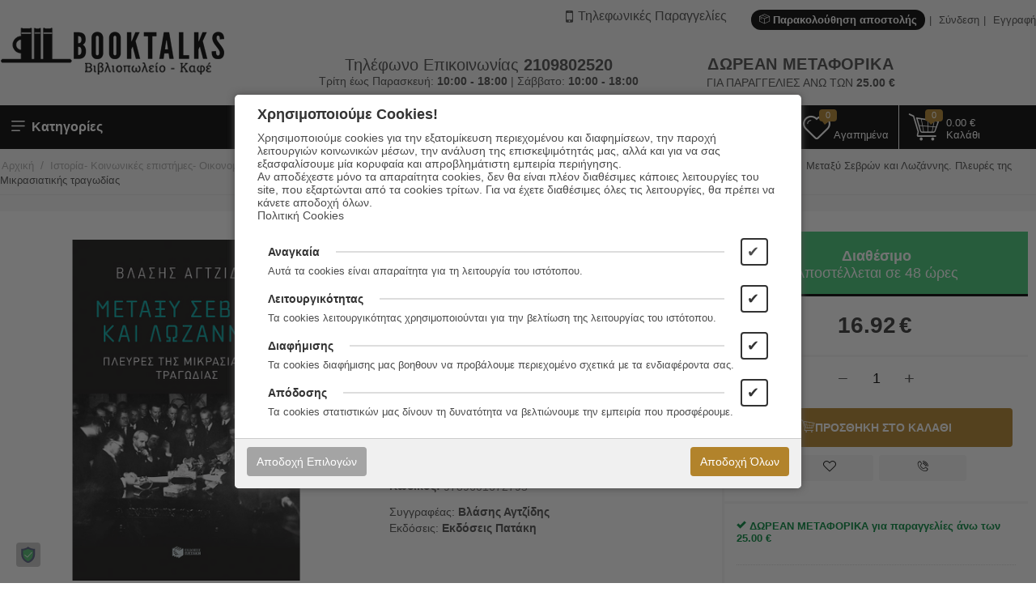

--- FILE ---
content_type: text/html; charset=utf-8
request_url: https://www.booktalks.gr/koinonikes-epistimes/istoria-geografia/arxaiologia-arxaiotita-elliniki-istoria/ellas-istoria/ellas-istoria-neoteri/metaksu-sevron-kai-lozannis-pleures-tis-mikrasiatikis-tragodias.html
body_size: 30244
content:
<!DOCTYPE html>
<html 
    lang="el"
    dir="ltr"
    class=" "
>
<head>
<title>Μεταξύ Σεβρών και Λωζάννης. Πλευρές της Μικρασιατικής τραγωδίας</title>
<base href="https://www.booktalks.gr/" />
<meta http-equiv="Content-Type" content="text/html; charset=utf-8" data-ca-mode="" />
<meta name="viewport" content="initial-scale=1.0, width=device-width" />
<meta name="description" content="H συνθήκη που υπογράφτηκε στις 24 Ιουλίου 1923 στη Λωζάννη της Ελβετίας ακύρωνε και αναθεωρούσε τη Συνθήκη των Σεβρών του Αυγούστου του 1920 Πρόκειται για την τελευταία πράξη μιας ιστορικής διαδικασίας που άρχισε το 1914 με την έναρξη του Α΄ Παγκοσμίου πολέμου και κορυφώθηκε με την ήττα του" />

<meta name="keywords" content="" />
<meta name="format-detection" content="telephone=no">

            <link rel="canonical" href="https://www.booktalks.gr/koinonikes-epistimes/istoria-geografia/arxaiologia-arxaiotita-elliniki-istoria/ellas-istoria/ellas-istoria-neoteri/metaksu-sevron-kai-lozannis-pleures-tis-mikrasiatikis-tragodias.html" />
            

    <!-- Inline script moved to the bottom of the page -->
          <meta property="og:site_name" content="booktalks.gr"/>
  <meta property="og:title" content="Μεταξύ Σεβρών και Λωζάννης. Πλευρές της Μικρασιατικής τραγωδίας" />
  <meta property="og:type" content="product" />
  <meta property="og:image" content="https://www.booktalks.gr/images/detailed/267/1318391.png" />
  <meta property="og:image:width" content="320" />
  <meta property="og:image:height" content="480" />
  <meta property="og:description" content="H συνθήκη που υπογράφτηκε στις 24 Ιουλίου 1923 στη Λωζάννη της Ελβετίας ακύρωνε και αναθεωρούσε τη Συνθήκη των Σεβρών του Αυγούστου του 1920 Πρόκειται για την τελευταία πράξη μιας ιστορικής διαδικασίας που άρχισε το 1914 με την έναρξη του Α΄ Παγκοσμίου πολέμου και κορυφώθηκε με την ήττα του" />
  <meta property="og:url" content="https://www.booktalks.gr/koinonikes-epistimes/istoria-geografia/arxaiologia-arxaiotita-elliniki-istoria/ellas-istoria/ellas-istoria-neoteri/metaksu-sevron-kai-lozannis-pleures-tis-mikrasiatikis-tragodias.html" />      <meta property="twitter:card" content="summary_large_image"/>
  <meta property="twitter:site" content="@booktalks"/>
  <meta property="twitter:domain" content="https://www.booktalks.gr"/>
  <meta property="twitter:creator" content="@booktalks"/>
  <meta property="twitter:title" content="Μεταξύ Σεβρών και Λωζάννης. Πλευρές της Μικρασιατικής τραγωδίας"/>
  <meta property="twitter:description" content="H συνθήκη που υπογράφτηκε στις 24 Ιουλίου 1923 στη Λωζάννη της Ελβετίας ακύρωνε και αναθεωρούσε τη Συνθήκη των Σεβρών του Αυγούστου του 1920 Πρόκειται για την τελευταία πράξη μιας ιστορικής διαδικασίας που άρχισε το 1914 με την έναρξη του Α΄ Παγκοσμίου πολέμου και κορυφώθηκε με την ήττα του"/>
  <meta property="twitter:image" content="https://www.booktalks.gr/images/detailed/267/1318391.png"/>
  <meta property="twitter:image:src" content="https://www.booktalks.gr/images/detailed/267/1318391.png"/>
      
<meta name="google-site-verification" content="PZ3inFbQc5nE8M_lDRInkkWMZ_i53qhrVoxrGoInYw8" />

    <link href="https://www.booktalks.gr/images/logos/1/booktalks-favicon.png" rel="shortcut icon" type="image/png" />

<link rel="preload" crossorigin="anonymous" as="font" href="https://www.booktalks.gr/design/themes/responsive/media/images/addons/cp_live_search/fonts/fontello.woff?1761914249" type="font/woff" />
<link type="text/css" rel="stylesheet" href="https://www.booktalks.gr/var/cache/misc/assets/design/themes/kastomi/css/standalone.ca3a17e9a4c961b27d2ad786a26bbe1a.css?1761914247" />


<!-- Inline script moved to the bottom of the page -->
<noscript>
    <img height="1" width="1" style="display:none"
         src="https://www.facebook.com/tr?id=1107150912787808&ev=PageView&noscript=1";
    />
</noscript>



<!-- Inline script moved to the bottom of the page -->
<!-- Inline script moved to the bottom of the page -->

<!-- Inline script moved to the bottom of the page -->
<script id="f55dcc6ce43d05ed8662139b4365d284"></script>
</head>

<body>
            
        <div class="ty-tygh  " data-ca-element="mainContainer" id="tygh_container">

        <div id="ajax_overlay" class="ty-ajax-overlay"></div>
<div id="ajax_loading_box" class="ty-ajax-loading-box"></div>
        <div class="cm-notification-container notification-container">
</div>
        <div class="ty-helper-container "
                    id="tygh_main_container">
            <div class="products_view">
  

<div class="tygh-header clearfix">
    <div class="container-fluid  header-grid">
    				

			<div class="container-fluid-row content_framed ">		<div class="row-fluid ">				<div class="span16">
		                              <div class="row-fluid ">				<div class="span4 top-logo-grid">
		                              <div class="top-logo ">
                <div class="ty-logo-container">
    
            <a href="https://www.booktalks.gr/" title="">
        <img class="ty-pict  ty-logo-container__image   cm-image" id="det_img_697e7380268e1"  src="https://www.booktalks.gr/images/logos/1/booktalks-logo-head.png" alt="" title=""  />
    
            </a>
    </div>

                    </div>
                      		</div>
			
					

						<div class="span12 ty-mb-m hidden-phone">
		                              <div class="row-fluid ">				<div class="span16 top-links ty-mb-l">
		                              <div class=" ty-float-right">
                <ul id="account_info_links_154" class="top_account_info_links">
  <li class="order_tracking_link"><a href="https://www.booktalks.gr/shipment-tracking.html"><dfn class="nt-icon-open-box2"></dfn> Παρακολούθηση αποστολής</a></li>
  <li class="user_unlogged user_signin"><a href="https://www.booktalks.gr/login.html" rel="nofollow">Σύνδεση</a></li>
  <li class="user_unlogged user_register"><a href="https://www.booktalks.gr/profiles-add.html">Εγγραφή</a></li>
<!--account_info_links_154--></ul>
                    </div><div class="call_request_block ty-float-right">
                <div class="ty-cr-phone-number-link has_drop">
    <div class="ty-cr-link">
                        
<a id="opener_call_request_block155" class="cm-dialog-opener cm-dialog-auto-size " href="https://www.booktalks.gr/index.php?dispatch=call_requests.request&amp;obj_prefix=block&amp;obj_id=155" data-ca-target-id="content_call_request_block155"  rel="nofollow"><dfn class="nt-icon-mobile1"></dfn><span>Τηλεφωνικές Παραγγελίες</span></a>

<div class="hidden" id="content_call_request_block155" title="Τηλεφωνικές Παραγγελίες">
    
</div>
    </div>
    <div class="call_req_tooltip dropable">
      <div class="dropable_content">Χωρίς καμία χρέωση σας καλούμε εμείς πίσω, εργάσιμες ώρες.</div>
    </div>
</div>
                    </div>
                      		</div>
	</div>		
					

		<div class="row-fluid ">				<div class="span14 offset1 ">
		                              <div class="row-fluid ">				<div class="span8 ">
		                              <div class="ty-center ">
                <div class="phone_orders full_text">
  <div class="phone_number_label">Τηλέφωνο Επικοινωνίας <a class="phone-number" href="tel:2109802520"><strong>2109802520</strong></a></div>
  <div class="work_hours">Τρίτη έως Παρασκευή: <strong>10:00 - 18:00</strong> | Σάββατο: <strong>10:00 - 18:00</strong> </div>
</div>
                    </div>
                      		</div>
			
					

						<div class="span7 ">
		                              <div class="cart_status_shipping_info" id="cart_status_shipping_info_65">
   <strong>ΔΩΡΕΑΝ ΜΕΤΑΦΟΡΙΚΑ</strong><span>ΓΙΑ ΠΑΡΑΓΓΕΛΙΕΣ ΑΝΩ ΤΩΝ <b><bdi><span>25.00</span>&nbsp;€</bdi></b> </span><!--cart_status_shipping_info_65--></div>
                      		</div>
	</div>
                      		</div>
	</div>
                      		</div>
	</div>
                      		</div>
	</div>		
			</div>					

			<div class="container-fluid-row content_framed main_nav_menu">		<div class="row-fluid ">				<div class="span16">
		                              <div class="row-fluid ">				<div class="span4 top-menu-grid main_nav_block">
		                              <style type="text/css">
.mm_block_header66 {background: rgba(0, 0, 0, 0);}.mm_block_header66 h3 {line-height: 54px; padding: 0px 0px;}.mm_content_66 ul.nt_megamenu_items > li.nav_item > a {padding: 9px 14px}@media screen and (max-width: 767px){.mm_content_66 ul.nt_megamenu_items li > a {padding: 9px 14px}}
</style>
<!-- CS-Cart MegaMenu Ultimate: get it at https://www.netikon.gr/products/cs-cart-addons/cscart-megamenu-ultimate.html -->
<div class="content_overlay popup overlay_66 hidden"></div><div class="nt_megamenu vertical block_wrapper block_66 products_view popup" data-always-opened="N" data-homepage-opened="N" data-display_type="popup">
<div data-id="sw_content_66" class="mm_block_header mm_block_header66">
  <h3 data-toggler-type="click">
  <svg xmlns="http://www.w3.org/2000/svg" class="bars" width="24px" height="24px" viewBox="0 0 25 25"><path class="line top" d="M4.15466 6C4.15466 5.58579 4.49045 5.25 4.90466 5.25H20.9047C21.3189 5.25 21.6547 5.58579 21.6547 6C21.6547 6.41421 21.3189 6.75 20.9047 6.75H4.90466C4.49045 6.75 4.15466 6.41421 4.15466 6Z"></path><path class="line middle" d="M4.15466 12C4.15466 11.5858 4.49045 11.25 4.90466 11.25H20.9047C21.3189 11.25 21.6547 11.5858 21.6547 12C21.6547 12.4142 21.3189 12.75 20.9047 12.75H4.90466C4.49045 12.75 4.15466 12.4142 4.15466 12Z"></path><path class="line bottom" d="M4.15466 18C4.15466 17.5858 4.49045 17.25 4.90466 17.25H14.9047C15.3189 17.25 15.6547 17.5858 15.6547 18C15.6547 18.4142 15.3189 18.75 14.9047 18.75H4.90466C4.49045 18.75 4.15466 18.4142 4.15466 18Z"></path></svg><span class="title">Κατηγορίες</span></h3></div><div data-id="content_66" class="_cm-popup-box_ mm_block_content mm_content_66 popup" style="width: 100%"><div class="block_content_helper">    <ul id="nt_megamenu_66" class="nt_megamenu_items shadow">
      <li class="mobile_nav_header clearfix">
        <span>Κατηγορίες</span>
        <em class="ty-icon-cancel-circle megamenu_close"></em>
      </li>

      
                  <li class="nav_item mobile_nav item_1633 parent">
                <a href="https://www.booktalks.gr/neoelliniki-logotexnia/" class=""><span><span class="mm_item_name">Ελληνική λογοτεχνία</span></span></a>
  		            <em class="menu_expanter"></em>
                                          <div class="mega_wrapper menu_wrapper shadow" ><div class="mega_wrapper_helper"><div class="position_block mm_subcategories mm_subcategories_66_1633 clearfix"><div class="mobile_nav_header clearfix"><span>Ελληνική λογοτεχνία</span><em class="ty-icon-left-open-thin megamenu_back"></em></div><ul class="categories_column column1 span4"><li class="categories_block mobile_nav"><a href="https://www.booktalks.gr/neoelliniki-logotexnia/neoelliniki-pezografia/" class="item_header"><span class="item_title">Νεοελληνική πεζογραφία </span></a></li></ul><ul class="categories_column column2 span4"><li class="categories_block mobile_nav"><a href="https://www.booktalks.gr/neoelliniki-logotexnia/neoelliniki-poiisi/" class="item_header"><span class="item_title">Νεοελληνική ποίηση </span></a><em class="menu_expanter"></em><ul class="sub_items"><li class="mobile_nav_header clearfix"><span>Νεοελληνική ποίηση</span><em class="ty-icon-left-open-thin megamenu_back"></em></li><li><a href="https://www.booktalks.gr/neoelliniki-logotexnia/neoelliniki-poiisi/dimotiki-poiisi/" class="item_link">Δημοτική ποίηση</a></li><li><a href="https://www.booktalks.gr/neoelliniki-logotexnia/neoelliniki-poiisi/neoelliniki-poiisi-ermineia-kai-kritiki/" class="item_link">Νεοελληνική ποίηση - Ερμηνεία και κριτική</a></li><li><a href="https://www.booktalks.gr/neoelliniki-logotexnia/neoelliniki-poiisi/neoelliniki-poiisi-logoi-dokimia-dialekseis/" class="item_link">Νεοελληνική ποίηση - Λόγοι, δοκίμια, διαλέξεις</a></li><li><a href="https://www.booktalks.gr/neoelliniki-logotexnia/neoelliniki-poiisi/neoelliniki-poiisi-sulloges/" class="item_link">Νεοελληνική ποίηση - Συλλογές</a></li><li><a href="https://www.booktalks.gr/neoelliniki-logotexnia/neoelliniki-poiisi/xaikou/" class="item_link">Χαϊκού</a></li></ul></li></ul><ul class="categories_column column3 span4"><li class="categories_block mobile_nav"><a href="https://www.booktalks.gr/neoelliniki-logotexnia/neoelliniko-dokimio/" class="item_header"><span class="item_title">Νεοελληνικό δοκίμιο </span></a></li></ul><ul class="categories_column column4 span4"><li class="categories_block mobile_nav"><a href="https://www.booktalks.gr/neoelliniki-logotexnia/neoellinika-theatrika-erga/" class="item_header"><span class="item_title">Νεοελληνικά θεατρικά έργα </span></a></li></ul></div></div></div>              </li>
                  <li class="nav_item mobile_nav item_1221 parent">
                <a href="https://www.booktalks.gr/logotexnia/" class=""><span><span class="mm_item_name">Μεταφρασμένη Λογοτεχνία</span></span></a>
  		            <em class="menu_expanter"></em>
                                          <div class="mega_wrapper menu_wrapper shadow" ><div class="mega_wrapper_helper"><div class="position_block mm_subcategories mm_subcategories_66_1221 clearfix"><div class="mobile_nav_header clearfix"><span>Μεταφρασμένη Λογοτεχνία</span><em class="ty-icon-left-open-thin megamenu_back"></em></div><ul class="categories_column column1 span4"><li class="categories_block mobile_nav"><a href="https://www.booktalks.gr/logotexnia/aggliki-kai-agglofoni-logotexnia/" class="item_header"><span class="item_title">Αγγλική και αγγλόφωνη λογοτεχνία </span></a><em class="menu_expanter"></em><ul class="sub_items"><li class="mobile_nav_header clearfix"><span>Αγγλική και αγγλόφωνη λογοτεχνία</span><em class="ty-icon-left-open-thin megamenu_back"></em></li><li><a href="https://www.booktalks.gr/logotexnia/aggliki-kai-agglofoni-logotexnia/pezografia/" class="item_link">Πεζογραφία</a></li><li><a href="https://www.booktalks.gr/logotexnia/aggliki-kai-agglofoni-logotexnia/theatro/" class="item_link">Θέατρο</a></li><li><a href="https://www.booktalks.gr/logotexnia/aggliki-kai-agglofoni-logotexnia/poiisi/" class="item_link">Ποίηση</a></li></ul></li><li class="categories_block mobile_nav"><a href="https://www.booktalks.gr/logotexnia/amerikaniki-logotexnia/" class="item_header"><span class="item_title">Αμερικανική λογοτεχνία </span></a><em class="menu_expanter"></em><ul class="sub_items"><li class="mobile_nav_header clearfix"><span>Αμερικανική λογοτεχνία</span><em class="ty-icon-left-open-thin megamenu_back"></em></li><li><a href="https://www.booktalks.gr/logotexnia/amerikaniki-logotexnia/amerikanika-theatrika-erga/" class="item_link">Θέατρο</a></li><li><a href="https://www.booktalks.gr/logotexnia/amerikaniki-logotexnia/amerikaniki-pezografia/" class="item_link">Πεζογραφία</a></li><li><a href="https://www.booktalks.gr/logotexnia/amerikaniki-logotexnia/amerikaniki-poiisi/" class="item_link">Ποίηση</a></li></ul></li></ul><ul class="categories_column column2 span4"><li class="categories_block mobile_nav"><a href="https://www.booktalks.gr/logotexnia/galliki-kai-gallofoni-logotexnia/" class="item_header"><span class="item_title">Γαλλική και γαλλόφωνη λογοτεχνία </span></a><em class="menu_expanter"></em><ul class="sub_items"><li class="mobile_nav_header clearfix"><span>Γαλλική και γαλλόφωνη λογοτεχνία</span><em class="ty-icon-left-open-thin megamenu_back"></em></li><li><a href="https://www.booktalks.gr/logotexnia/galliki-kai-gallofoni-logotexnia/gallika-theatrika-erga/" class="item_link">Θέατρο</a></li><li><a href="https://www.booktalks.gr/logotexnia/galliki-kai-gallofoni-logotexnia/galliki-kai-gallofoni-pezografia/" class="item_link">Πεζογραφία</a></li><li><a href="https://www.booktalks.gr/logotexnia/galliki-kai-gallofoni-logotexnia/galliki-kai-gallofoni-poiisi/" class="item_link">Ποίηση</a></li></ul></li><li class="categories_block mobile_nav"><a href="https://www.booktalks.gr/logotexnia/italiki-logotexnia/" class="item_header"><span class="item_title">Ιταλική λογοτεχνία </span></a><em class="menu_expanter"></em><ul class="sub_items"><li class="mobile_nav_header clearfix"><span>Ιταλική λογοτεχνία</span><em class="ty-icon-left-open-thin megamenu_back"></em></li><li><a href="https://www.booktalks.gr/logotexnia/italiki-logotexnia/italika-theatrika-erga/" class="item_link">Θέατρο</a></li><li><a href="https://www.booktalks.gr/logotexnia/italiki-logotexnia/italiki-pezografia/" class="item_link">Πεζογραφία</a></li><li><a href="https://www.booktalks.gr/logotexnia/italiki-logotexnia/italiki-poiisi/" class="item_link">Ποίηση</a></li></ul></li></ul><ul class="categories_column column3 span4"><li class="categories_block mobile_nav"><a href="https://www.booktalks.gr/logotexnia/germaniki-kai-germanofoni-logotexnia/" class="item_header"><span class="item_title">Γερμανική και γερμανόφωνη λογοτεχνία </span></a><em class="menu_expanter"></em><ul class="sub_items"><li class="mobile_nav_header clearfix"><span>Γερμανική και γερμανόφωνη λογοτεχνία</span><em class="ty-icon-left-open-thin megamenu_back"></em></li><li><a href="https://www.booktalks.gr/logotexnia/germaniki-kai-germanofoni-logotexnia/germanika-theatrika-erga/" class="item_link">Θέατρο</a></li><li><a href="https://www.booktalks.gr/logotexnia/germaniki-kai-germanofoni-logotexnia/germaniki-kai-germanofoni-pezografia/" class="item_link">Πεζογραφία</a></li><li><a href="https://www.booktalks.gr/logotexnia/germaniki-kai-germanofoni-logotexnia/germaniki-kai-germanofoni-poiisi/" class="item_link">Ποίηση</a></li></ul></li><li class="categories_block mobile_nav"><a href="https://www.booktalks.gr/logotexnia/ispaniki-ispanofoni-kai-portogaliki-logotexnia/" class="item_header"><span class="item_title">Ισπανική, ισπανόφωνη και πορτογαλική λογοτεχνία </span></a><em class="menu_expanter"></em><ul class="sub_items"><li class="mobile_nav_header clearfix"><span>Ισπανική, ισπανόφωνη και πορτογαλική λογοτεχνία</span><em class="ty-icon-left-open-thin megamenu_back"></em></li><li><a href="https://www.booktalks.gr/logotexnia/ispaniki-ispanofoni-kai-portogaliki-logotexnia/ispanika-theatrika-erga/" class="item_link">Θέατρο</a></li><li><a href="https://www.booktalks.gr/logotexnia/ispaniki-ispanofoni-kai-portogaliki-logotexnia/ispaniki-kai-ispanofoni-pezografia/" class="item_link">Πεζογραφία</a></li><li><a href="https://www.booktalks.gr/logotexnia/ispaniki-ispanofoni-kai-portogaliki-logotexnia/ispaniki-kai-ispanofoni-poiisi/" class="item_link">Ποίηση</a></li></ul></li></ul><ul class="categories_column column4 span4"><li class="categories_block mobile_nav"><a href="https://www.booktalks.gr/logotexnia/logotexnia-allon-glosson/" class="item_header"><span class="item_title">Λογοτεχνία άλλων γλωσσών </span></a><em class="menu_expanter"></em><ul class="sub_items"><li class="mobile_nav_header clearfix"><span>Λογοτεχνία άλλων γλωσσών</span><em class="ty-icon-left-open-thin megamenu_back"></em></li><li><a href="https://www.booktalks.gr/logotexnia/logotexnia-allon-glosson/araviki-logotexnia/" class="item_link">Αραβική λογοτεχνία</a></li><li><a href="https://www.booktalks.gr/logotexnia/logotexnia-allon-glosson/afrikaniki-logotexnia/" class="item_link">Αφρικανική λογοτεχνία</a></li><li><a href="https://www.booktalks.gr/logotexnia/logotexnia-allon-glosson/theatrika-erga-allon-glosson/" class="item_link">Θεατρικά έργα άλλων γλωσσών</a></li><li><a href="https://www.booktalks.gr/logotexnia/logotexnia-allon-glosson/iaponiki-logotexnia/" class="item_link">Ιαπωνική λογοτεχνία</a></li><li><a href="https://www.booktalks.gr/logotexnia/logotexnia-allon-glosson/indiki-logotexnia/" class="item_link">Ινδική λογοτεχνία</a></li><li><a href="https://www.booktalks.gr/logotexnia/logotexnia-allon-glosson/iraniki-logotexnia/" class="item_link">Ιρανική λογοτεχνία</a></li><li><a href="https://www.booktalks.gr/logotexnia/logotexnia-allon-glosson/" class="item_link">Περισσότερες Κατηγορίες <em class="text_arrow">&rarr;</em></a></li></ul></li></ul></div></div></div>              </li>
                  <li class="nav_item mobile_nav item_4647 parent">
                <a href="https://www.booktalks.gr/paidika-vivlia/" class=""><span><span class="mm_item_name">Παιδικά βιβλία</span></span></a>
  		            <em class="menu_expanter"></em>
                                          <div class="mega_wrapper menu_wrapper shadow" ><div class="mega_wrapper_helper"><div class="position_block mm_subcategories mm_subcategories_66_4647 clearfix"><div class="mobile_nav_header clearfix"><span>Παιδικά βιβλία</span><em class="ty-icon-left-open-thin megamenu_back"></em></div><ul class="categories_column column1 span4"><li class="categories_block mobile_nav"><a href="https://www.booktalks.gr/paidika-vivlia/gia-polu-mikra-paidia/" class="item_header"><span class="item_title">Βιβλία για μικρά παιδιά  </span></a></li><li class="categories_block mobile_nav"><a href="https://www.booktalks.gr/paidika-vivlia/paidiki-kai-efiviki-logotexnia-elliniki/" class="item_header"><span class="item_title">Παιδική λογοτεχνία </span></a><em class="menu_expanter"></em><ul class="sub_items"><li class="mobile_nav_header clearfix"><span>Παιδική λογοτεχνία</span><em class="ty-icon-left-open-thin megamenu_back"></em></li><li><a href="https://www.booktalks.gr/paidika-vivlia/paidiki-kai-efiviki-logotexnia-elliniki/gia-paidia-3-6eton/" class="item_link">Έλληνες συγγραφείς </a></li><li><a href="https://www.booktalks.gr/paidika-vivlia/paidiki-kai-efiviki-logotexnia-elliniki/paidika-vivlia-metafrasmena/" class="item_link">Ξένοι συγγραφείς</a></li></ul></li></ul><ul class="categories_column column2 span4"><li class="categories_block mobile_nav"><a href="https://www.booktalks.gr/paidika-vivlia/paidiki-kai-efiviki-logotexnia-metafrasmeni/" class="item_header"><span class="item_title">Νεανική λογοτεχνία </span></a><em class="menu_expanter"></em><ul class="sub_items"><li class="mobile_nav_header clearfix"><span>Νεανική λογοτεχνία</span><em class="ty-icon-left-open-thin megamenu_back"></em></li><li><a href="https://www.booktalks.gr/paidika-vivlia/paidiki-kai-efiviki-logotexnia-metafrasmeni/gia-efivous-ano-ton-12-eton/" class="item_link">Έλληνες συγγραφείς </a></li><li><a href="https://www.booktalks.gr/paidika-vivlia/paidiki-kai-efiviki-logotexnia-metafrasmeni/12-kai-ano/" class="item_link">Ξένοι συγγραφείς</a></li></ul></li><li class="categories_block mobile_nav"><a href="https://www.booktalks.gr/paidika-vivlia/genika/" class="item_header"><span class="item_title">Γενικά  </span></a><em class="menu_expanter"></em><ul class="sub_items"><li class="mobile_nav_header clearfix"><span>Γενικά </span><em class="ty-icon-left-open-thin megamenu_back"></em></li><li><a href="https://www.booktalks.gr/paidika-vivlia/genika/egkuklopaideies-kai-leksika-vivlia-gia-paidia/" class="item_link">Βιβλία γνώσεων για παιδιά</a></li><li><a href="https://www.booktalks.gr/paidika-vivlia/genika/ekpaideusi-prosxoliki/" class="item_link">Εκπαίδευση</a></li><li><a href="https://www.booktalks.gr/paidika-vivlia/genika/leukomata-prosopika/" class="item_link">Λευκώματα </a></li><li><a href="https://www.booktalks.gr/paidika-vivlia/genika/paidikes-drastiriotites/" class="item_link">Παιδικές δραστηριότητες</a></li><li><a href="https://www.booktalks.gr/paidika-vivlia/genika/epistimes/" class="item_link">Φύση και Επιστήμες</a></li></ul></li></ul><ul class="categories_column column3 span4"><li class="categories_block mobile_nav"><a href="https://www.booktalks.gr/paidika-vivlia/muthoi-kai-paramuthia/" class="item_header"><span class="item_title">Μύθοι και Παραμύθια </span></a><em class="menu_expanter"></em><ul class="sub_items"><li class="mobile_nav_header clearfix"><span>Μύθοι και Παραμύθια</span><em class="ty-icon-left-open-thin megamenu_back"></em></li><li><a href="https://www.booktalks.gr/paidika-vivlia/muthoi-kai-paramuthia/muthoi-vivlia-gia-paidia/" class="item_link">Μύθοι  Αισώπου</a></li><li><a href="https://www.booktalks.gr/paidika-vivlia/muthoi-kai-paramuthia/muthologia/" class="item_link">Μυθολογία</a></li><li><a href="https://www.booktalks.gr/paidika-vivlia/muthoi-kai-paramuthia/paramuthia/" class="item_link">Παραμύθια</a></li></ul></li><li class="categories_block mobile_nav"><a href="https://www.booktalks.gr/paidika-vivlia/paidagogiki/" class="item_header"><span class="item_title">Παιδαγωγικά - Συναισθήματα - Συμπεριφορά </span></a></li></ul><ul class="categories_column column4 span4"><li class="categories_block mobile_nav"><a href="https://www.booktalks.gr/paidika-vivlia/komiks-vivlia-gia-paidia/" class="item_header"><span class="item_title">Κόμικς για παιδιά </span></a></li></ul></div></div></div>              </li>
                  <li class="nav_item mobile_nav item_681 parent">
                <a href="https://www.booktalks.gr/filosofia-parafusika-fainomena-psuxologia/" class=""><span><span class="mm_item_name">Φιλοσοφία- Ψυχολογία</span></span></a>
  		            <em class="menu_expanter"></em>
                                          <div class="mega_wrapper menu_wrapper shadow" ><div class="mega_wrapper_helper"><div class="position_block mm_subcategories mm_subcategories_66_681 clearfix"><div class="mobile_nav_header clearfix"><span>Φιλοσοφία- Ψυχολογία</span><em class="ty-icon-left-open-thin megamenu_back"></em></div><ul class="categories_column column1 span4"><li class="categories_block mobile_nav"><a href="https://www.booktalks.gr/filosofia-parafusika-fainomena-psuxologia/filosofia-genika-erga/" class="item_header"><span class="item_title">Φιλοσοφία  </span></a><em class="menu_expanter"></em><ul class="sub_items"><li class="mobile_nav_header clearfix"><span>Φιλοσοφία </span><em class="ty-icon-left-open-thin megamenu_back"></em></li><li><a href="https://www.booktalks.gr/filosofia-parafusika-fainomena-psuxologia/filosofia-genika-erga/genika-erga/" class="item_link">Γενικά έργα</a></li><li><a href="https://www.booktalks.gr/filosofia-parafusika-fainomena-psuxologia/filosofia-genika-erga/filosofia-neoteri/" class="item_link">Νεότερη φιλοσοφία </a></li><li><a href="https://www.booktalks.gr/filosofia-parafusika-fainomena-psuxologia/filosofia-genika-erga/filosofia-arxaia/" class="item_link">Αρχαία Φιλοσοφία</a></li><li><a href="https://www.booktalks.gr/filosofia-parafusika-fainomena-psuxologia/filosofia-genika-erga/filosofia-kai-logotexnia/" class="item_link">Φιλοσοφία και λογοτεχνία</a></li></ul></li></ul><ul class="categories_column column2 span4"><li class="categories_block mobile_nav"><a href="https://www.booktalks.gr/filosofia-parafusika-fainomena-psuxologia/psuxologia/" class="item_header"><span class="item_title">Ψυχολογία </span></a><em class="menu_expanter"></em><ul class="sub_items"><li class="mobile_nav_header clearfix"><span>Ψυχολογία</span><em class="ty-icon-left-open-thin megamenu_back"></em></li><li><a href="https://www.booktalks.gr/filosofia-parafusika-fainomena-psuxologia/psuxologia/psuxologia-genika-erga/" class="item_link">Ψυχολογία - Γενικά έργα</a></li><li><a href="https://www.booktalks.gr/filosofia-parafusika-fainomena-psuxologia/psuxologia/psuxologia-efarmosmeni/" class="item_link">Ψυχολογία, Εφαρμοσμένη</a></li></ul></li></ul></div></div></div>              </li>
                  <li class="nav_item mobile_nav item_931 parent">
                <a href="https://www.booktalks.gr/fusikes-kai-thetikes-epistimes/" class=""><span><span class="mm_item_name">Φυσικές και θετικές επιστήμες</span></span></a>
  		            <em class="menu_expanter"></em>
                                          <div class="mega_wrapper menu_wrapper shadow" ><div class="mega_wrapper_helper"><div class="position_block mm_subcategories mm_subcategories_66_931 clearfix"><div class="mobile_nav_header clearfix"><span>Φυσικές και θετικές επιστήμες</span><em class="ty-icon-left-open-thin megamenu_back"></em></div><ul class="categories_column column1 span4"><li class="categories_block mobile_nav"><a href="https://www.booktalks.gr/fusikes-kai-thetikes-epistimes/astronomia/" class="item_header"><span class="item_title">Αστρονομία </span></a></li><li class="categories_block mobile_nav"><a href="https://www.booktalks.gr/fusikes-kai-thetikes-epistimes/viologikes-epistimes/" class="item_header"><span class="item_title">Βιολογικές επιστήμες </span></a></li></ul><ul class="categories_column column2 span4"><li class="categories_block mobile_nav"><a href="https://www.booktalks.gr/fusikes-kai-thetikes-epistimes/zoologia/" class="item_header"><span class="item_title">Ζωολογία </span></a></li><li class="categories_block mobile_nav"><a href="https://www.booktalks.gr/fusikes-kai-thetikes-epistimes/mathimatika/" class="item_header"><span class="item_title">Μαθηματικά </span></a></li></ul><ul class="categories_column column3 span4"><li class="categories_block mobile_nav"><a href="https://www.booktalks.gr/fusikes-kai-thetikes-epistimes/fusiki/" class="item_header"><span class="item_title">Φυσική </span></a></li><li class="categories_block mobile_nav"><a href="https://www.booktalks.gr/fusikes-kai-thetikes-epistimes/ximeia/" class="item_header"><span class="item_title">Χημεία </span></a></li></ul></div></div></div>              </li>
                  <li class="nav_item mobile_nav item_2993 parent item_active">
                <a href="https://www.booktalks.gr/koinonikes-epistimes/" class=""><span><span class="mm_item_name">Ιστορία- Κοινωνικές επιστήμες- Οικονομία- Πολιτική</span></span></a>
  		            <em class="menu_expanter"></em>
                                          <div class="mega_wrapper menu_wrapper shadow" ><div class="mega_wrapper_helper"><div class="position_block mm_subcategories mm_subcategories_66_2993 clearfix"><div class="mobile_nav_header clearfix"><span>Ιστορία- Κοινωνικές επιστήμες- Οικονομία- Πολιτική</span><em class="ty-icon-left-open-thin megamenu_back"></em></div><ul class="categories_column column1 span4"><li class="categories_block mobile_nav"><a href="https://www.booktalks.gr/koinonikes-epistimes/istoria-geografia/" class="item_header"><span class="item_title">Ιστορία </span></a><em class="menu_expanter"></em><ul class="sub_items"><li class="mobile_nav_header clearfix"><span>Ιστορία</span><em class="ty-icon-left-open-thin megamenu_back"></em></li><li><a href="https://www.booktalks.gr/koinonikes-epistimes/istoria-geografia/arxaiologia-arxaiotita-elliniki-istoria/" class="item_link">Αρχαιολογία. Αρχαιότητα. Ελληνική ιστορία</a></li><li><a href="https://www.booktalks.gr/koinonikes-epistimes/istoria-geografia/ameriki/" class="item_link">Αμερική </a></li><li><a href="https://www.booktalks.gr/koinonikes-epistimes/istoria-geografia/asia-istoria/" class="item_link">Ασία </a></li><li><a href="https://www.booktalks.gr/koinonikes-epistimes/istoria-geografia/afriki-istoria/" class="item_link">Αφρική </a></li><li><a href="https://www.booktalks.gr/koinonikes-epistimes/istoria-geografia/europi-istoria/" class="item_link">Ευρώπη </a></li><li><a href="https://www.booktalks.gr/koinonikes-epistimes/istoria-geografia/istoria-allon-perioxon/" class="item_link">Ιστορία άλλων περιοχών</a></li><li><a href="https://www.booktalks.gr/koinonikes-epistimes/istoria-geografia/" class="item_link">Περισσότερες Κατηγορίες <em class="text_arrow">&rarr;</em></a></li></ul></li></ul><ul class="categories_column column2 span4"><li class="categories_block mobile_nav"><a href="https://www.booktalks.gr/koinonikes-epistimes/koinonikes-epistimes-genika-erga/" class="item_header"><span class="item_title">Κοινωνικές επιστήμες  </span></a><em class="menu_expanter"></em><ul class="sub_items"><li class="mobile_nav_header clearfix"><span>Κοινωνικές επιστήμες </span><em class="ty-icon-left-open-thin megamenu_back"></em></li><li><a href="https://www.booktalks.gr/koinonikes-epistimes/koinonikes-epistimes-genika-erga/genika-erga/" class="item_link">Γενικά έργα</a></li><li><a href="https://www.booktalks.gr/koinonikes-epistimes/koinonikes-epistimes-genika-erga/koinonikes-epistimes-filosofia-kai-theoria/" class="item_link">Κοινωνικές επιστήμες - Φιλοσοφία και θεωρία</a></li><li><a href="https://www.booktalks.gr/koinonikes-epistimes/koinonikes-epistimes-genika-erga/koinoniki-anthropologia/" class="item_link">Κοινωνική ανθρωπολογία</a></li><li><a href="https://www.booktalks.gr/koinonikes-epistimes/koinonikes-epistimes-genika-erga/koinoniki-psuxologia/" class="item_link">Κοινωνική ψυχολογία</a></li><li><a href="https://www.booktalks.gr/koinonikes-epistimes/koinonikes-epistimes-genika-erga/metanasteusi/" class="item_link">Μετανάστευση</a></li><li><a href="https://www.booktalks.gr/koinonikes-epistimes/koinonikes-epistimes-genika-erga/oikologia/" class="item_link">Οικολογία</a></li><li><a href="https://www.booktalks.gr/koinonikes-epistimes/koinonikes-epistimes-genika-erga/" class="item_link">Περισσότερες Κατηγορίες <em class="text_arrow">&rarr;</em></a></li></ul></li></ul><ul class="categories_column column3 span4"><li class="categories_block mobile_nav"><a href="https://www.booktalks.gr/koinonikes-epistimes/oikonomia/" class="item_header"><span class="item_title">Οικονομία </span></a><em class="menu_expanter"></em><ul class="sub_items"><li class="mobile_nav_header clearfix"><span>Οικονομία</span><em class="ty-icon-left-open-thin megamenu_back"></em></li><li><a href="https://www.booktalks.gr/koinonikes-epistimes/oikonomia/genika/" class="item_link">Γενικά</a></li><li><a href="https://www.booktalks.gr/koinonikes-epistimes/oikonomia/kapitalismos/" class="item_link">Καπιταλισμός</a></li><li><a href="https://www.booktalks.gr/koinonikes-epistimes/oikonomia/marksismos/" class="item_link">Μαρξισμός</a></li><li><a href="https://www.booktalks.gr/koinonikes-epistimes/oikonomia/makrooikonomiki/" class="item_link">Μακροοικονομική</a></li><li><a href="https://www.booktalks.gr/koinonikes-epistimes/oikonomia/mikrooikonomiki/" class="item_link">Μικροοικονομική</a></li><li><a href="https://www.booktalks.gr/koinonikes-epistimes/oikonomia/perivallon/" class="item_link">Περιβάλλον</a></li></ul></li></ul><ul class="categories_column column4 span4"><li class="categories_block mobile_nav"><a href="https://www.booktalks.gr/koinonikes-epistimes/politikes-epistimes/" class="item_header"><span class="item_title">Πολιτικές επιστήμες </span></a><em class="menu_expanter"></em><ul class="sub_items"><li class="mobile_nav_header clearfix"><span>Πολιτικές επιστήμες</span><em class="ty-icon-left-open-thin megamenu_back"></em></li><li><a href="https://www.booktalks.gr/koinonikes-epistimes/politikes-epistimes/genika/" class="item_link">Γενικά</a></li><li><a href="https://www.booktalks.gr/koinonikes-epistimes/politikes-epistimes/politiki-istoria/" class="item_link">Πολιτική - Ιστορία</a></li><li><a href="https://www.booktalks.gr/koinonikes-epistimes/politikes-epistimes/politiki-epistimi-filosofia-kai-theoria/" class="item_link">Πολιτική επιστήμη - Φιλοσοφία και θεωρία</a></li><li><a href="https://www.booktalks.gr/koinonikes-epistimes/politikes-epistimes/diethneis-sxeseis/" class="item_link">Διεθνείς σχέσεις</a></li><li><a href="https://www.booktalks.gr/koinonikes-epistimes/politikes-epistimes/pagkosmia-politiki/" class="item_link">Παγκόσμια πολιτική</a></li></ul></li></ul></div></div></div>              </li>
                  <li class="nav_item mobile_nav item_275">
                <a href="https://www.booktalks.gr/komiks/" class=""><span><span class="mm_item_name">Κόμικς - graphic novels</span></span></a>
  		        </li>
                  <li class="nav_item mobile_nav item_4674">
                <a href="https://www.booktalks.gr/astunomiki-logotexnia/" class=""><span><span class="mm_item_name">Αστυνομική λογοτεχνία</span></span></a>
  		        </li>
                  <li class="nav_item mobile_nav item_4675 parent">
                <a href="https://www.booktalks.gr/logotexnia-tou-fantastikou/" class=""><span><span class="mm_item_name">Λογοτεχνία του φανταστικού </span></span></a>
  		            <em class="menu_expanter"></em>
                                          <div class="mega_wrapper menu_wrapper shadow" ><div class="mega_wrapper_helper"><div class="position_block mm_subcategories mm_subcategories_66_4675 clearfix"><div class="mobile_nav_header clearfix"><span>Λογοτεχνία του φανταστικού </span><em class="ty-icon-left-open-thin megamenu_back"></em></div><ul class="categories_column column1 span4"><li class="categories_block mobile_nav"><a href="https://www.booktalks.gr/logotexnia-tou-fantastikou/epistimoniki-fantasia/" class="item_header"><span class="item_title">Επιστημονική φαντασία </span></a></li></ul><ul class="categories_column column2 span4"><li class="categories_block mobile_nav"><a href="https://www.booktalks.gr/logotexnia-tou-fantastikou/fantasy/" class="item_header"><span class="item_title">Fantasy </span></a></li></ul><ul class="categories_column column3 span4"><li class="categories_block mobile_nav"><a href="https://www.booktalks.gr/logotexnia-tou-fantastikou/tromos/" class="item_header"><span class="item_title">Τρόμος </span></a></li></ul></div></div></div>              </li>
                  <li class="nav_item mobile_nav item_4687">
                <a href="https://www.booktalks.gr/nees-kuklofories/" class=""><span><span class="mm_item_name">Νέες Κυκλοφορίες</span></span></a>
  		        </li>
                  <li class="nav_item mobile_nav item_4689">
                <a href="https://www.booktalks.gr/prota-se-poliseis/" class=""><span><span class="mm_item_name">Πρώτα σε πωλήσεις</span></span></a>
  		        </li>
                  <li class="nav_item mobile_nav item_4708">
                <a href="https://www.booktalks.gr/oi-protaseis-mas/" class=""><span><span class="mm_item_name">Οι προτάσεις μας</span></span></a>
  		        </li>
                  <li class="nav_item mobile_nav item_4710">
                <a href="https://www.booktalks.gr/ta-klasika/" class=""><span><span class="mm_item_name">ΤΑ ΚΛΑΣΙΚΑ</span></span></a>
  		        </li>
                  <li class="nav_item mobile_nav item_4711">
                <a href="https://www.booktalks.gr/kala-ellinika-vivlia/" class=""><span><span class="mm_item_name">ΚΑΛΑ ΕΛΛΗΝΙΚΑ ΒΙΒΛΙΑ</span></span></a>
  		        </li>
                  <li class="nav_item mobile_nav item_4716 lastItem">
                <a href="https://www.booktalks.gr/theoria-logotexnias/" class=""><span><span class="mm_item_name">Για τη γραφή και την ανάγνωση</span></span></a>
  		        </li>
      
          </ul>
    </div>
</div>
 <!-- slideout_desktop -->
</div>
<div class="nt_mobile_hidden"></div>
                      		</div>
			
					

						<div class="span8 search-block-grid main_nav_block">
		                              <div class="search_toggler visible-phone hidden-tablet hidden-desktop ">
                <div class="ty-wysiwyg-content"  data-ca-live-editor-object-id="0" data-ca-live-editor-object-type=""><a class="icon_link"><span class="tipped_icon"><dfn class="nt-icon-search"></dfn></span></a></div>
                    </div><div class="top-search hidden-phone top-search_input ">
                

        <div     class=" cp-live-search-none    "
>
            <div class="ty-search-block">
    <form action="https://www.booktalks.gr/" name="search_form" method="get">
        <input type="hidden" name="match" value="all" />
        <input type="hidden" name="subcats" value="Y" />
        <input type="hidden" name="pcode_from_q" value="Y" />
        <input type="hidden" name="pshort" value="Y" />
        <input type="hidden" name="pfull" value="Y" />
        <input type="hidden" name="pname" value="Y" />
        <input type="hidden" name="pkeywords" value="Y" />
        <input type="hidden" name="search_performed" value="Y" />

        
<div id="live_reload_box">
<input type="hidden" class="search_input" name="search_id" value="" />
    <!--live_reload_box--></div>
<!-- Inline script moved to the bottom of the page -->
<label class="hidden" for="search_input">Αναζήτηση</label>
        <input type="text" name="q" value="" id="search_input" title="" class="ty-search-block__input cm-hint" /><button title="Αναζήτηση" class="ty-search-magnifier" type="submit"><dfn class="nt-icon-search"></dfn></button>
<input type="hidden" name="dispatch" value="products.search" />
        
    <input type="hidden" name="security_hash" class="cm-no-hide-input" value="c7a1e4182ccbe446bb3920547460f669" /></form>
</div>
        </div>




                    </div>
                      		</div>
			
					

						<div class="span4 cart-block-grid main_nav_block">
		                              <div class="row-fluid ">				<div class="span8 top-wishlist-content">
		                              <div class="wish_list_kastomi_icon" id="wish_list_kastomi_icon">
  <a href="https://www.booktalks.gr/wishlist.html" class="icon_link">
  <span class="tipped_icon labeled">
    <dfn class="nt-icon-heart2"></dfn>
        <span class="tip">0</span>
      </span>
  <span class="text_label">Αγαπημένα</span></a>
<!--wish_list_kastomi_icon--></div>
                      		</div>
			
					

						<div class="span8 top-cart-content">
		                              <div class="ty-dropdown-box kastomi_minicart" id="cart_status_162">
  <div id="sw_dropdown_minicart_162" class="cm-combination">
  <a href="https://www.booktalks.gr/cart.html" class="icon_link">
    <span class="tipped_icon labeled">
      <dfn class="nt-icon-cart5"></dfn>
      <span class="tip">0</span>
    </span>
        <span class="text_label ty-left">
      <bdi><span>0.00</span>&nbsp;€</bdi>      <br />
      <span class="cart_label">Καλάθι</span>
    </span>
      </a>
  </div>
  <div id="dropdown_minicart_162" class="cm-popup-box ty-dropdown-box__content kastomi_mini_cart hidden">
          <div class="cm-cart-content cm-cart-content-thumb cm-cart-content-delete">
        <div class="ty-cart-items">
                      <div class="ty-cart-items__empty ty-center">Το καλάθι είναι άδειο</div>
                  </div>
        
                <div class="cm-cart-buttons ty-cart-content__buttons buttons-container hidden">
                    <a href="https://www.booktalks.gr/cart.html" rel="nofollow" class="ty-btn ty-btn__secondary">Δείτε το καλάθι σας</a>
        </div>
                        <div class="cart-content-info-message">
          <span class="label">Τηλέφωνο Επικοινωνίας</span>
          <a class="phone-number" href="tel:2109802520"><dfn class="nt-icon-phone2"></dfn> 2109802520</a>          <div class="work-hours"><span>Τρίτη έως Παρασκευή: <strong>10:00 - 18:00</strong> | Σάββατο: <strong>10:00 - 18:00</strong> </span></div>
        </div>
              </div>
    
  </div>
<!--cart_status_162--></div>
                      		</div>
	</div>
                      		</div>
	</div>
                      		</div>
	</div>		
			</div>					

</div>
</div>

    <div class="tygh-content clearfix">
        <div class="container-fluid  content-grid">
    				

			<div class="container-fluid-row content_framed breadcrumbs-grid">		<div class="row-fluid ">				<div class="span16">
		                              <div id="breadcrumbs_10">

    <div class="ty-breadcrumbs clearfix">
        <a href="https://www.booktalks.gr/" class="ty-breadcrumbs__a">Αρχική</a><span class="ty-breadcrumbs__slash">/</span><a href="https://www.booktalks.gr/koinonikes-epistimes/" class="ty-breadcrumbs__a">Ιστορία- Κοινωνικές επιστήμες- Οικονομία- Πολιτική</a><span class="ty-breadcrumbs__slash">/</span><a href="https://www.booktalks.gr/koinonikes-epistimes/istoria-geografia/" class="ty-breadcrumbs__a">Ιστορία</a><span class="ty-breadcrumbs__slash">/</span><a href="https://www.booktalks.gr/koinonikes-epistimes/istoria-geografia/arxaiologia-arxaiotita-elliniki-istoria/" class="ty-breadcrumbs__a">Αρχαιολογία. Αρχαιότητα. Ελληνική ιστορία</a><span class="ty-breadcrumbs__slash">/</span><a href="https://www.booktalks.gr/koinonikes-epistimes/istoria-geografia/arxaiologia-arxaiotita-elliniki-istoria/ellas-istoria/" class="ty-breadcrumbs__a">Ελλάς - Ιστορία</a><span class="ty-breadcrumbs__slash">/</span><a href="https://www.booktalks.gr/koinonikes-epistimes/istoria-geografia/arxaiologia-arxaiotita-elliniki-istoria/ellas-istoria/ellas-istoria-neoteri/" class="ty-breadcrumbs__a">Ελλάς - Ιστορία, Νεώτερη</a><span class="ty-breadcrumbs__slash">/</span><span class="ty-breadcrumbs__current"><bdi>Μεταξύ Σεβρών και Λωζάννης. Πλευρές της Μικρασιατικής τραγωδίας</bdi></span>    </div>
<!--breadcrumbs_10--></div>
                      		</div>
	</div>		
			</div>					

			<div class="container-fluid-row main-content-grid">		<div class="row-fluid ">				<div class="span16">
		                              <div class="cart_status_shipping_info product_page" id="cart_status_shipping_info_96">
<dfn class="ty-icon-ok"></dfn>    ΔΩΡΕΑΝ ΜΕΤΑΦΟΡΙΚΑ για παραγγελίες άνω των <bdi><span>25.00</span>&nbsp;€</bdi><!--cart_status_shipping_info_96--></div><!-- Inline script moved to the bottom of the page -->
<div class="ty-product-block ty-product-detail kastomi2 top split">
    <div class="ty-product-block__wrapper clearfix">
                                                    
    
    


























                        <form action="https://www.booktalks.gr/" method="post" name="product_form_130597" enctype="multipart/form-data" class="cm-disable-empty-files  cm-ajax cm-ajax-full-render cm-ajax-status-middle ">
<input type="hidden" name="result_ids" value="cart_status*,wish_list*,checkout*,account_info*" />
<input type="hidden" name="redirect_url" value="index.php?dispatch=products.view&amp;product_id=130597" />
<input type="hidden" name="product_data[130597][product_id]" value="130597" />

            <div class="ty-product-blocks__img_infos-wrapper clearfix">
              <div class="ty-product-block__img-wrapper">
                                                      <div class="ty-product-block__img cm-reload-130597 is_gallery" id="product_images_130597_update">
                                                                
                    <div class="ty-product-labels ty-product-labels--top-right   cm-reload-130597" id="product_labels_update_130597">
                                                                                                        
                        <div  class="ty-product-labels__item   ty-product-labels__item--discount">
        <div class="ty-product-labels__content">10%</div>
    </div>
                        
        
            <!--product_labels_update_130597--></div>
            

                      
    
    
    
<div class="ty-product-img cm-preview-wrapper" id="product_images_130597697e73802c9e7" >
<a id="det_img_link_130597697e73802c9e7_267100" data-ca-image-id="preview[product_images_130597697e73802c9e7]" class="cm-image-previewer cm-previewer ty-previewer" data-ca-image-width="320" data-ca-image-height="480" href="https://www.booktalks.gr/images/detailed/267/1318391.png" title="Μεταξύ Σεβρών και Λωζάννης. Πλευρές της Μικρασιατικής τραγωδίας"><img class="ty-pict     cm-image" id="det_img_130597697e73802c9e7_267100"  src="https://www.booktalks.gr/images/thumbnails/460/460/detailed/267/1318391.png" alt="Μεταξύ Σεβρών και Λωζάννης. Πλευρές της Μικρασιατικής τραγωδίας" title="Μεταξύ Σεβρών και Λωζάννης. Πλευρές της Μικρασιατικής τραγωδίας"  /><span class="ty-previewer__icon hidden-phone"></span></a>

</div>



<!-- Inline script moved to the bottom of the page --><!-- Inline script moved to the bottom of the page -->


                    <!--product_images_130597_update--></div>
                                  
    <div class="share_button_icons" style=""><a href="https://www.facebook.com/sharer/sharer.php?u=https%3A%2F%2Fwww.booktalks.gr%2Fkoinonikes-epistimes%2Fistoria-geografia%2Farxaiologia-arxaiotita-elliniki-istoria%2Fellas-istoria%2Fellas-istoria-neoteri%2Fmetaksu-sevron-kai-lozannis-pleures-tis-mikrasiatikis-tragodias.html" target="_blank" class="share-btn facebook colored"><i class="nt-social-facebook"></i></a><a href="https://twitter.com/share?url=https%3A%2F%2Fwww.booktalks.gr%2Fkoinonikes-epistimes%2Fistoria-geografia%2Farxaiologia-arxaiotita-elliniki-istoria%2Fellas-istoria%2Fellas-istoria-neoteri%2Fmetaksu-sevron-kai-lozannis-pleures-tis-mikrasiatikis-tragodias.html&text=%CE%9C%CE%B5%CF%84%CE%B1%CE%BE%CF%8D+%CE%A3%CE%B5%CE%B2%CF%81%CF%8E%CE%BD+%CE%BA%CE%B1%CE%B9+%CE%9B%CF%89%CE%B6%CE%AC%CE%BD%CE%BD%CE%B7%CF%82.+%CE%A0%CE%BB%CE%B5%CF%85%CF%81%CE%AD%CF%82+%CF%84%CE%B7%CF%82+%CE%9C%CE%B9%CE%BA%CF%81%CE%B1%CF%83%CE%B9%CE%B1%CF%84%CE%B9%CE%BA%CE%AE%CF%82+%CF%84%CF%81%CE%B1%CE%B3%CF%89%CE%B4%CE%AF%CE%B1%CF%82&via=booktalks" target="_blank" class="share-btn twitter colored"><i class="nt-social-twitter"></i></a><a href="https://plus.google.com/share?url=https%3A%2F%2Fwww.booktalks.gr%2Fkoinonikes-epistimes%2Fistoria-geografia%2Farxaiologia-arxaiotita-elliniki-istoria%2Fellas-istoria%2Fellas-istoria-neoteri%2Fmetaksu-sevron-kai-lozannis-pleures-tis-mikrasiatikis-tragodias.html" target="_blank" class="share-btn google-plus colored"><i class="nt-social-google-plus"></i></a><a href="https://pinterest.com/pin/create/button/?url=https%3A%2F%2Fwww.booktalks.gr%2Fkoinonikes-epistimes%2Fistoria-geografia%2Farxaiologia-arxaiotita-elliniki-istoria%2Fellas-istoria%2Fellas-istoria-neoteri%2Fmetaksu-sevron-kai-lozannis-pleures-tis-mikrasiatikis-tragodias.html&media=http://www.booktalks.gr/images/detailed/267/1318391.png&description=H+%CF%83%CF%85%CE%BD%CE%B8%CE%AE%CE%BA%CE%B7+%CF%80%CE%BF%CF%85+%CF%85%CF%80%CE%BF%CE%B3%CF%81%CE%AC%CF%86%CF%84%CE%B7%CE%BA%CE%B5+%CF%83%CF%84%CE%B9%CF%82+24+%CE%99%CE%BF%CF%85%CE%BB%CE%AF%CE%BF%CF%85+1923+%CF%83%CF%84%CE%B7+%CE%9B%CF%89%CE%B6%CE%AC%CE%BD%CE%BD%CE%B7+%CF%84%CE%B7%CF%82+%CE%95%CE%BB%CE%B2%CE%B5%CF%84%CE%AF%CE%B1%CF%82+%CE%B1%CE%BA%CF%8D%CF%81%CF%89%CE%BD%CE%B5+%CE%BA%CE%B1%CE%B9+%CE%B1%CE%BD%CE%B1%CE%B8%CE%B5%CF%89%CF%81%CE%BF%CF%8D%CF%83%CE%B5+%CF%84%CE%B7+%CE%A3%CF%85%CE%BD%CE%B8%CE%AE%CE%BA%CE%B7+%CF%84%CF%89%CE%BD+%CE%A3%CE%B5%CE%B2%CF%81%CF%8E%CE%BD+%CF%84%CE%BF%CF%85+%CE%91%CF%85%CE%B3%CE%BF%CF%8D%CF%83%CF%84%CE%BF%CF%85+%CF%84%CE%BF%CF%85+1920+%CE%A0%CF%81%CF%8C%CE%BA%CE%B5%CE%B9%CF%84%CE%B1%CE%B9+%CE%B3%CE%B9%CE%B1+%CF%84%CE%B7%CE%BD+%CF%84%CE%B5%CE%BB%CE%B5%CF%85%CF%84%CE%B1%CE%AF%CE%B1+%CF%80%CF%81%CE%AC%CE%BE%CE%B7+%CE%BC%CE%B9%CE%B1%CF%82+%CE%B9%CF%83%CF%84%CE%BF%CF%81%CE%B9%CE%BA%CE%AE%CF%82+%CE%B4%CE%B9%CE%B1%CE%B4%CE%B9%CE%BA%CE%B1%CF%83%CE%AF%CE%B1%CF%82+%CF%80%CE%BF%CF%85+%CE%AC%CF%81%CF%87%CE%B9%CF%83%CE%B5+%CF%84%CE%BF+1914+%CE%BC%CE%B5+%CF%84%CE%B7%CE%BD+%CE%AD%CE%BD%CE%B1%CF%81%CE%BE%CE%B7+%CF%84%CE%BF%CF%85+%CE%91%CE%84+%CE%A0%CE%B1%CE%B3%CE%BA%CE%BF%CF%83%CE%BC%CE%AF%CE%BF%CF%85+%CF%80%CE%BF%CE%BB%CE%AD%CE%BC%CE%BF%CF%85+%CE%BA%CE%B1%CE%B9+%CE%BA%CE%BF%CF%81%CF%85%CF%86%CF%8E%CE%B8%CE%B7%CE%BA%CE%B5+%CE%BC%CE%B5+%CF%84%CE%B7%CE%BD+%CE%AE%CF%84%CF%84%CE%B1+%CF%84%CE%BF%CF%85" target="_blank" class="share-btn pin-it colored" count-layout="horizontal"><i class="nt-social-pinterest"></i></a><a href="https://www.linkedin.com/shareArticle?url=https%3A%2F%2Fwww.booktalks.gr%2Fkoinonikes-epistimes%2Fistoria-geografia%2Farxaiologia-arxaiotita-elliniki-istoria%2Fellas-istoria%2Fellas-istoria-neoteri%2Fmetaksu-sevron-kai-lozannis-pleures-tis-mikrasiatikis-tragodias.html&title=%CE%9C%CE%B5%CF%84%CE%B1%CE%BE%CF%8D+%CE%A3%CE%B5%CE%B2%CF%81%CF%8E%CE%BD+%CE%BA%CE%B1%CE%B9+%CE%9B%CF%89%CE%B6%CE%AC%CE%BD%CE%BD%CE%B7%CF%82.+%CE%A0%CE%BB%CE%B5%CF%85%CF%81%CE%AD%CF%82+%CF%84%CE%B7%CF%82+%CE%9C%CE%B9%CE%BA%CF%81%CE%B1%CF%83%CE%B9%CE%B1%CF%84%CE%B9%CE%BA%CE%AE%CF%82+%CF%84%CF%81%CE%B1%CE%B3%CF%89%CE%B4%CE%AF%CE%B1%CF%82&summary=H+%CF%83%CF%85%CE%BD%CE%B8%CE%AE%CE%BA%CE%B7+%CF%80%CE%BF%CF%85+%CF%85%CF%80%CE%BF%CE%B3%CF%81%CE%AC%CF%86%CF%84%CE%B7%CE%BA%CE%B5+%CF%83%CF%84%CE%B9%CF%82+24+%CE%99%CE%BF%CF%85%CE%BB%CE%AF%CE%BF%CF%85+1923+%CF%83%CF%84%CE%B7+%CE%9B%CF%89%CE%B6%CE%AC%CE%BD%CE%BD%CE%B7+%CF%84%CE%B7%CF%82+%CE%95%CE%BB%CE%B2%CE%B5%CF%84%CE%AF%CE%B1%CF%82+%CE%B1%CE%BA%CF%8D%CF%81%CF%89%CE%BD%CE%B5+%CE%BA%CE%B1%CE%B9+%CE%B1%CE%BD%CE%B1%CE%B8%CE%B5%CF%89%CF%81%CE%BF%CF%8D%CF%83%CE%B5+%CF%84%CE%B7+%CE%A3%CF%85%CE%BD%CE%B8%CE%AE%CE%BA%CE%B7+%CF%84%CF%89%CE%BD+%CE%A3%CE%B5%CE%B2%CF%81%CF%8E%CE%BD+%CF%84%CE%BF%CF%85+%CE%91%CF%85%CE%B3%CE%BF%CF%8D%CF%83%CF%84%CE%BF%CF%85+%CF%84%CE%BF%CF%85+1920+%CE%A0%CF%81%CF%8C%CE%BA%CE%B5%CE%B9%CF%84%CE%B1%CE%B9+%CE%B3%CE%B9%CE%B1+%CF%84%CE%B7%CE%BD+%CF%84%CE%B5%CE%BB%CE%B5%CF%85%CF%84%CE%B1%CE%AF%CE%B1+%CF%80%CF%81%CE%AC%CE%BE%CE%B7+%CE%BC%CE%B9%CE%B1%CF%82+%CE%B9%CF%83%CF%84%CE%BF%CF%81%CE%B9%CE%BA%CE%AE%CF%82+%CE%B4%CE%B9%CE%B1%CE%B4%CE%B9%CE%BA%CE%B1%CF%83%CE%AF%CE%B1%CF%82+%CF%80%CE%BF%CF%85+%CE%AC%CF%81%CF%87%CE%B9%CF%83%CE%B5+%CF%84%CE%BF+1914+%CE%BC%CE%B5+%CF%84%CE%B7%CE%BD+%CE%AD%CE%BD%CE%B1%CF%81%CE%BE%CE%B7+%CF%84%CE%BF%CF%85+%CE%91%CE%84+%CE%A0%CE%B1%CE%B3%CE%BA%CE%BF%CF%83%CE%BC%CE%AF%CE%BF%CF%85+%CF%80%CE%BF%CE%BB%CE%AD%CE%BC%CE%BF%CF%85+%CE%BA%CE%B1%CE%B9+%CE%BA%CE%BF%CF%81%CF%85%CF%86%CF%8E%CE%B8%CE%B7%CE%BA%CE%B5+%CE%BC%CE%B5+%CF%84%CE%B7%CE%BD+%CE%AE%CF%84%CF%84%CE%B1+%CF%84%CE%BF%CF%85&source=https%3A%2F%2Fwww.booktalks.gr%2Fkoinonikes-epistimes%2Fistoria-geografia%2Farxaiologia-arxaiotita-elliniki-istoria%2Fellas-istoria%2Fellas-istoria-neoteri%2Fmetaksu-sevron-kai-lozannis-pleures-tis-mikrasiatikis-tragodias.html" target="_blank" class="share-btn linkedin colored"><i class="nt-social-linkedin"></i></a><a href="mailto:?subject=Μεταξύ Σεβρών και Λωζάννης. Πλευρές της Μικρασιατικής τραγωδίας&body=https%3A%2F%2Fwww.booktalks.gr%2Fkoinonikes-epistimes%2Fistoria-geografia%2Farxaiologia-arxaiotita-elliniki-istoria%2Fellas-istoria%2Fellas-istoria-neoteri%2Fmetaksu-sevron-kai-lozannis-pleures-tis-mikrasiatikis-tragodias.html" target="_blank" class="share-btn email colored"><i class="nt-social-envelope"></i></a></div><!-- Inline script moved to the bottom of the page -->
              </div>
              <div class="ty-product-block__infos">
                                                      <h1 class="ty-product-block-title" ><bdi>Μεταξύ Σεβρών και Λωζάννης. Πλευρές της Μικρασιατικής τραγωδίας</bdi></h1>
                                                                              <div class="product_title_notes">
                                                                    
                        <span class="category"><span class="link_text">κατηγορία</span> <a href="https://www.booktalks.gr/koinonikes-epistimes/istoria-geografia/arxaiologia-arxaiotita-elliniki-istoria/ellas-istoria/ellas-istoria-neoteri/">Ελλάς - Ιστορία, Νεώτερη</a></span>
                                          </div>
                                      
                
    <div class="ty-discussion__rating-wrapper" id="average_rating_product">
                                                              
<span class="ty-nowrap ty-stars">
                        <a class="cm-external-click" data-ca-scroll="content_discussion" data-ca-external-click-id="discussion">
            
    
    
            <span 
        class="ty-icon ty-icon-star-empty ty-stars__icon"
                                    ></span>
            <span 
        class="ty-icon ty-icon-star-empty ty-stars__icon"
                                    ></span>
            <span 
        class="ty-icon ty-icon-star-empty ty-stars__icon"
                                    ></span>
            <span 
        class="ty-icon ty-icon-star-empty ty-stars__icon"
                                    ></span>
            <span 
        class="ty-icon ty-icon-star-empty ty-stars__icon"
                                    ></span>
    
            </a>
    </span>
                
    

                
    
            
            <a id="opener_new_post_main_info_title_130597" class="ty-discussion__review-write cm-dialog-opener cm-dialog-auto-size" data-ca-target-id="new_post_dialog_main_info_title_130597" rel="nofollow" href="https://www.booktalks.gr/index.php?dispatch=discussion.get_new_post_form&amp;object_type=P&amp;object_id=130597&amp;obj_prefix=main_info_title_&amp;post_redirect_url=index.php%3Fdispatch%3Dproducts.view%26product_id%3D130597%26selected_section%3Ddiscussion%23discussion" title="Πες μας τη γνώμη σου">Πες μας τη γνώμη σου</a>
    
    <!--average_rating_product--></div>

                                                    <div class="ty-product-block__description">                        <div > H συνθήκη που υπογράφτηκε στις 24 Ιουλίου 1923 στη Λωζάννη της Ελβετίας ακύρωνε και αναθεωρούσε τη Συνθήκη των Σεβρών του Αυγούστου του 1920. Πρόκειται για...</div>
            </div>
                
                                <div class="ty-product-block__option">
                                                <div class="cm-reload-130597" id="product_options_update_130597">
        <input type="hidden" name="appearance[show_product_options]" value="1" />
                                                                
<input type="hidden" name="appearance[details_page]" value="1" />
    <input type="hidden" name="additional_info[info_type]" value="D" />
    <input type="hidden" name="additional_info[is_preview]" value="" />
    <input type="hidden" name="additional_info[get_icon]" value="1" />
    <input type="hidden" name="additional_info[get_detailed]" value="1" />
    <input type="hidden" name="additional_info[get_additional]" value="" />
    <input type="hidden" name="additional_info[get_options]" value="1" />
    <input type="hidden" name="additional_info[get_discounts]" value="1" />
    <input type="hidden" name="additional_info[get_features]" value="" />
    <input type="hidden" name="additional_info[get_extra]" value="" />
    <input type="hidden" name="additional_info[get_taxed_prices]" value="1" />
    <input type="hidden" name="additional_info[get_for_one_product]" value="1" />
    <input type="hidden" name="additional_info[detailed_params]" value="1" />
    <input type="hidden" name="additional_info[features_display_on]" value="C" />
    <input type="hidden" name="additional_info[get_active_options]" value="" />
    <input type="hidden" name="additional_info[get_only_selectable_options]" value="" />
    <input type="hidden" name="additional_info[get_variation_features_variants]" value="1" />
    <input type="hidden" name="additional_info[get_variation_info]" value="1" />
    <input type="hidden" name="additional_info[get_variation_name]" value="1" />
    <input type="hidden" name="additional_info[get_product_type]" value="" />


<!-- Inline script moved to the bottom of the page -->
        
    <!--product_options_update_130597--></div>
    
                </div>
                
                                                <div class="ty-product-block__advanced-option clearfix">
                                                                                    <div class="cm-reload-130597" id="advanced_options_update_130597">
                                    
        <!--advanced_options_update_130597--></div>
    
                                  
                </div>
                                <div class="ty-product-block__sku">
                                                      <div class="ty-control-group ty-sku-item cm-hidden-wrapper cm-reload-130597" id="sku_update_130597">
        <input type="hidden" name="appearance[show_sku]" value="1" />
                  <label class="ty-control-group__label" id="sku_130597">Κωδικός:</label>
                <span class="ty-control-group__item">9789601672793</span>
      <!--sku_update_130597--></div>
          
  
                </div>
                                                                      <div class="brand">
                      

    <div class="ty-features-list"><div>Συγγραφέας:
    <a href="https://www.booktalks.gr/vlasis-agtzidis.html">Βλάσης Αγτζίδης</a></div><div>Εκδόσεις:
    <a href="https://www.booktalks.gr/ekdoseis-pataki.html">Εκδόσεις Πατάκη</a></div></div>                    </div>
                  
                
              </div>
            </div>
            <div class="ty-product-block__addtocart">
                <div class="buy_block clear clearfix">
                <div class="buy_block_main clear clearfix">
                                                                                
                                <div class="ty-control-group product-list-field product_availability"><div class="product_availability_status status_1 clear clearfix cm-reload-130597" id="avail_update_130597"><input type="hidden" name="product_data[130597][avail_status]" value="1" /><input type="hidden" name="product_data[130597][oosa]" value="N" /><div id="avail_info_130597" class="avail_infoBlock ty-control-group__item clearfix clear "><div class="title" ><b>Διαθέσιμο</b></div><div class="descr" >Αποστέλλεται σε 48 ώρες</div></div><!--avail_update_130597--></div></div>

                                <div class="ty-product-block__note empty">
                  
                </div>
                

                <div class="prices-container price-wrap">
                                      <div class="ty-product-prices clearfix has_discount">
                                  <span class="cm-reload-130597 old_price " id="old_price_update_130597">
                                        <span class="ty-list-price ty-nowrap" id="line_old_price_130597"><span class="list-price-label">Τιμή Εκδότη</span> <span class="ty-strike"><bdi><span id="sec_old_price_130597" class="ty-list-price ty-nowrap">18.80</span>&nbsp;<span class="ty-list-price ty-nowrap">€</span></bdi></span></span>
                        
        <!--old_price_update_130597--></span>
                      
                                      <div class="ty-product-block__price-actual">
                          <span class="cm-reload-130597 ty-price-update" id="price_update_130597">
        <input type="hidden" name="appearance[show_price_values]" value="1" />
        <input type="hidden" name="appearance[show_price]" value="1" />
                                                                    <span class="ty-price" id="line_discounted_price_130597"><bdi><span id="sec_discounted_price_130597" class="ty-price-num">16.92</span>&nbsp;<span class="ty-price-num">€</span></bdi></span>
                                                
                        <!--price_update_130597--></span>



                    </div>
                  
                                            
                                  <span class="cm-reload-130597" id="line_discount_update_130597">
            <input type="hidden" name="appearance[show_price_values]" value="1" />
            <input type="hidden" name="appearance[show_list_discount]" value="1" />
                            <span class="ty-list-price ty-save-price ty-nowrap" id="line_discount_value_130597"><span class="list-price-label">Κέρδος:</span> <bdi><span id="sec_discount_value_130597" class="ty-list-price ty-nowrap">1.88</span>&nbsp;<span class="ty-list-price ty-nowrap">€</span></bdi>&nbsp;<span id="prc_discount_value_130597" class="ty-list-price ty-nowrap">(10%)</span></span>
                    <!--line_discount_update_130597--></span>
    
                      <div class="clear"></div>
                                            <div class="on_sale_label">Σε Προσφορά</div>
                                          </div>
                                  </div>

                                <div class="ty-product-block__field-group">
                                                    <div class="cm-reload-130597" id="qty_update_130597">
        <input type="hidden" name="appearance[show_qty]" value="1" />
        <input type="hidden" name="appearance[capture_options_vs_qty]" value="" />
                            
                    <div class="ty-qty clearfix changer" id="qty_130597">
                <label class="ty-control-group__label" for="qty_count_130597">Ποσότητα</label>                                <div class="ty-center ty-value-changer cm-value-changer">
                                            <a class="cm-increase ty-value-changer__increase">&#43;</a>
                                        <input  type="text" size="5" class="ty-value-changer__input cm-amount" id="qty_count_130597" name="product_data[130597][amount]" value="1" data-ca-min-qty="1" />
                                            <a class="cm-decrease ty-value-changer__decrease">&minus;</a>
                                    </div>
                            </div>
                            <!--qty_update_130597--></div>
    

                                                        

                </div>
                
                                <div class="ty-product-block__button buttons_style_focused clearfix booktalks wishlist cart callbuy">
                    
                                        <div class="cm-reload-130597 " id="add_to_cart_update_130597">
<input type="hidden" name="appearance[show_add_to_cart]" value="1" />
<input type="hidden" name="appearance[show_list_buttons]" value="1" />
<input type="hidden" name="appearance[but_role]" value="big" />
<input type="hidden" name="appearance[quick_view]" value="" />


<div class="details_add_to_cart">
                                        
     <button id="button_cart_130597" class="ty-btn__primary ty-btn__big ty-btn__add-to-cart cm-form-dialog-closer cm-tooltip ty-btn" type="submit" name="dispatch[checkout.add..130597]" ><dfn class="nt-icon-cart5"></dfn><span>ΠΡΟΣΘΗΚΗ ΣΤΟ ΚΑΛΑΘΙ</span></button>

    
</div>
<!--add_to_cart_update_130597--></div>


                                        

                                                                
                                                                                                                
     <a  class="ty-btn ty-btn__text ty-add-to-wish cm-submit text-button " title="Προσθήκη στη Λίστα Αγαπημένων" id="button_wishlist_130597" data-ca-dispatch="dispatch[wishlist.add..130597]"><dfn class="nt-icon-heart3 solo"></dfn></a>

                                                      

<a id="opener_call_request_130597" title="Αγοράστε με 1-κλικ" class="cm-dialog-opener cm-dialog-auto-size ty-btn ty-btn__text ty-cr-product-button" href="https://www.booktalks.gr/index.php?dispatch=call_requests.request&amp;product_id=130597&amp;obj_prefix=" data-ca-target-id="content_call_request_130597"  rel="nofollow"><dfn class="nt-icon-phone4-outline solo"></dfn><span></span></a>

<div class="hidden" id="content_call_request_130597" title="Αγοράστε με 1-κλικ">
    
</div>
                      
                                                          </div>
                                </div>
                </div>

                <div class="product_extra_info_block">
                                                    <div id="free_shipping_info_block" class="free_shipping_info_block"></div>
                                                                      
                
                
                                    

                
                                <div class="product_popup_tabs_block">
                <ul class="ty-popup-tabs">
                                                                                                
            
                                                                                
            
                            <li class="ty-popup-tabs__item"><dfn class="ty-popup-tabs__icon ty-icon-popup"></dfn><a id="product_tab_10" class="cm-dialog-opener" data-ca-target-id="content_block_popup_10" rel="nofollow">Τρόποι πληρωμής</a></li>
                                                    </ul>

                </div>
                
                                
                </div>
            </div>
                        <input type="hidden" name="security_hash" class="cm-no-hide-input" value="c7a1e4182ccbe446bb3920547460f669" /></form>


                        <div class="product_popup_tabs_block_content">
                                <div id="content_block_popup_10" class="hidden" title="Τρόποι πληρωμής" data-ca-keep-in-place="true">
                                                        <div id="pages_content_136">
<p>
	<div class="wysiwyg-content">
				<h4>1. Πιστωτική, Χρεωστική ή Προπληρωμένη κάρτα</h4>  <p>Mε πληρωμή μέσω πιστωτικής ή χρεωστικής κάρτας (μπορεί να γίνει πληρωμή μέσω πιστωτικών, χρεωστικών και προπληρωμένων καρτών) μέσω του κέντρου συναλλαγών της τράπεζας Πειραιώς με τις πιο σύγχρονες και ανώτερες διεθνής πιστοποιήσεις.  </p>  <p>Μέσα σε ένα ασφαλές περιβάλλον στο οποίο είσαστε μόνο εσείς και η τράπεζα Πειραιώς, χωρίς κανένας τρίτος (ακόμα και εμείς) να βλέπει την συναλλαγή ή τους αριθμούς της πιστωτικής κάρτα σας.  </p>  <p>Τι είναι ο Πρόσθετος Κωδικός που σας ζητάει μετά την εισαγωγή των στοιχείων της Πιστωτικής σας Κάρτας. (VERIFIED BY VISA & MASTERCARD SECURECODE)  </p>  <p>Ο Πρόσθετος Κωδικός VERIFIED BY VISA / MASTERCARD SECURECODE , είναι υπηρεσία πιστοποίησης της ταυτότητας του κατόχου της κάρτας Visa - MasterCard, παρέχει πρόσθετη ασφάλεια κατά την πραγματοποίηση των αγορών σας στο internet. Μέσω της χρήσης ενός μοναδικού Προσωπικού Κωδικού Ασφαλείας που εσείς θα δημιουργήσετε και θα εισάγετε κατά τη διάρκεια των ηλεκτρονικών σας αγορών. Η εισαγωγή της υπηρεσίας πρόσθετου κωδικού κατά τη διάρκεια μιας αγοράς σε ένα ηλεκτρονικό κατάστημα επιβεβαιώνει ότι είστε ο εξουσιοδοτημένος κάτοχος της κάρτας. Εάν εισαχθεί λανθασμένος Προσωπικός Κωδικός Ασφαλείας, η αγορά δεν θα μπορέσει να ολοκληρωθεί.  </p>  <p>Μπορείτε να δημιουργήσετε αυτόν τον κωδικό σας μέσα από την σελίδα της τράπεζας σας με πολύ εύκολο τρόπο. Επίσης μπορείτε να τηλεφωνήσετε στην τράπεζας σας για να σας βοηθήσουν να τον δημιουργήσετε!  </p>  <h4>2. Αντικαταβολή</h4>  <p>Η πληρωμή των προϊόντων σας μπορεί να γίνει με μετρητά κατά την παράδοσή τους από την συνεργαζόμενη εταιρία Ταχυμεταφορών στην έδρα σας. Η πληρωμή με αντικαταβολή εφαρμόζεται μόνο για παραδόσεις εντός Ελλάδας.  </p>  <p>Κατά την παραλαβή των προϊόντων, θα σας ζητηθεί να υπογράψετε το δελτίο παραλαβής και να παραδώσετε στον εξουσιοδοτημένο αντιπρόσωπο της εταιρίας Ταχυμεταφορών το ποσό σε μετρητά (επιταγές δεν γίνονται δεκτές).  </p>  <p>Σημειώνεται ότι οι ταχυμεταφορείς δεν είναι σε θέση να επιστρέψουν χρήματα, αν το ποσό που τους παραδοθεί υπερβαίνει το οφειλόμενο, οπότε φροντίστε να έχετε πάντοτε το ακριβές ποσό κατά την παραλαβή της παραγγελίας σας.  </p>  <p>Στην πληρωμή με Αντικαταβολή υπάρχει επιβάρυνση στο πόσο της παραγγελιάς 2.80€ για το οποίο ενημερώνεστε αυτόματα κατά την ολοκλήρωση της παραγγελίας σας.  </p>  <p>Σύμφωνα με τις ισχύουσες φορολογικές διατάξεις, παραστατικά αξίας άνω των 500€ (με ΦΠΑ) προς ιδιώτες (Απόδειξη Λιανικής) και παραστατικά αξίας άνω των 500€(προ ΦΠΑ) προς επαγγελματίες/επιχειρήσεις (Τιμολόγιο Πώλησης) θα πρέπει να εξοφλούνται ΜΟΝΟ με τους παρακάτω τρόπους:  </p>  <ul>  	<li>Κατάθεση/ έμβασμα σε τραπεζικό λογαριασμό</li>  	<li>Χρέωση σε πιστωτική ή χρεωστική κάρτα</li>  </ul>  <p><br>  </p>  <p><span style="color: rgb(192, 80, 77);">(Η υπηρεσίας της αντικαταβολής είναι ανεξάρτητη με το κόστος των μεταφορικών)</span>  </p>  <h4>3. Κατάθεση σε τραπεζικό λογαριασμό</h4>  <p>Μπορείτε να καταθέσετε τα χρήματα της παραγγελίας σας στον παρακάτω λογαριασμό και να μας στείλετε την απόδειξη κατάθεσης, γράφοντας και ονοματεπώνυμο, με email στο sales@booktalks.gr ή ενημερώστε μας τηλεφωνικά στο 2109802520.  </p>  <p>ΤΡΑΠΕΖΑ ΠΕΙΡΑΙΩΣ  </p>  <p>5066-063356-734  </p>  <p>GR9801720660005066063356734  </p>  <p>ΔΙΚΑΙΟΥΧΟΣ : ΒΑΣΙΛΕΙΟΣ ΔΗΜΟΠΟΥΛΟΣ ΚΑΙ ΣΙΑ ΕΕ  </p>  <p><span style="color: rgb(192, 80, 77);">*Nα σημειωθεί ότι σε περίπτωση εμβάσματος, η χρέωση επιβαρύνει τον καταθέτη.</span>  </p>  <h4>4. Πληρωμή στο κατάστημά μας</h4>  <p>Μπορείτε να πληρώσετε στο κατάστημά μας κατά την παραλαβή των προϊόντων σας.  </p>
		
	</div>
</p>

     
</div>

<!-- Inline script moved to the bottom of the page -->
                            
                </div>
                
  
            </div>
            
            
    </div>

    
    </div>


<!-- Inline script moved to the bottom of the page -->
                      		</div>
	</div>		
			</div>					

			<div class="container-fluid-row ">		<div class="row-fluid ">				<div class="span16">
		                              <div class="ty-sidebox-important">
        <h3 class="ty-sidebox-important__title">
                                        <span class="ty-sidebox__title-wrapper">Σχετικά Βιβλία</span>
                        
        </h3>
        <div class="ty-sidebox-important__body"><div class="owl_scroller_block"><div class="owl-theme ty-owl-controls border_arrow"><div class="owl-controls clickable owl-controls-outside" id="owl_outside_nav_116"><div class="owl-buttons"><div id="owl_prev_116000" class="owl-prev"><i class="ty-icon-left-open-thin"></i></div><div id="owl_next_116000" class="owl-next"><i class="ty-icon-right-open-thin"></i></div></div></div></div><div id="scroll_list_116" class="owl-carousel ty-scroller-list flat border_arrow mobile_pre_row_1">
                
        <div class="ty-scroller-list__item">
      <div class="ty-scroller-list__item-helper clearfix">
                      
    
    


























              <div class="ty-scroller-list__img-block">
                    <a href="https://www.booktalks.gr/koinonikes-epistimes/istoria-geografia/arxaiologia-arxaiotita-elliniki-istoria/ellas-istoria/ellas-istoria-neoteri/i-makra-nuxta-tis-katoxis.html"><img class="ty-pict   lazyOwl  cm-image"   data-src="https://www.booktalks.gr/images/thumbnails/80/80/detailed/277/1341945.jpg" alt="Η μακρά νύχτα της κατοχής" title="Η μακρά νύχτα της κατοχής"  />
</a>
                                          <span class="ty-discount-label cm-reload-116000scr_116000140032" id="discount_label_update_116000scr_116000140032">
            <span class="ty-discount-label__item" id="line_prc_discount_value_116000scr_116000140032"><span class="ty-discount-label__value" id="prc_discount_value_label_116000scr_116000140032">10%</span></span>
        <!--discount_label_update_116000scr_116000140032--></span>
    
        </div>

              <div class="ty-scroller-list__description">            <a href="https://www.booktalks.gr/koinonikes-epistimes/istoria-geografia/arxaiologia-arxaiotita-elliniki-istoria/ellas-istoria/ellas-istoria-neoteri/i-makra-nuxta-tis-katoxis.html" class="product-title" title="Η μακρά νύχτα της κατοχής" ><span>Η μακρά νύχτα της κατοχής</span></a>    
<div class="ty-simple-list__price clearfix"><span style="font-size:14px;">Τιμή Εκδότη:</span>            <span class="cm-reload-116000scr_116000140032 old_price " id="old_price_update_116000scr_116000140032">
                                        <span class="ty-list-price ty-nowrap" id="line_old_price_116000scr_116000140032"><span class="ty-strike"><bdi><span id="sec_old_price_116000scr_116000140032" class="ty-list-price ty-nowrap">23.32</span>&nbsp;<span class="ty-list-price ty-nowrap">€</span></bdi></span></span>
                        
        <!--old_price_update_116000scr_116000140032--></span>
    &nbsp;<br><span style="font-size:14px;">Τιμή Booktalks:</span>    <span class="cm-reload-116000scr_116000140032 ty-price-update" id="price_update_116000scr_116000140032">
        <input type="hidden" name="appearance[show_price_values]" value="1" />
        <input type="hidden" name="appearance[show_price]" value="1" />
                                                                    <span class="ty-price" id="line_discounted_price_116000scr_116000140032"><bdi><span id="sec_discounted_price_116000scr_116000140032" class="ty-price-num">20.99</span>&nbsp;<span class="ty-price-num">€</span></bdi></span>
                                                
                        <!--price_update_116000scr_116000140032--></span>


        </div></div>        
      </div>
    </div>
        
          
        <div class="ty-scroller-list__item">
      <div class="ty-scroller-list__item-helper clearfix">
                      
    
    


























              <div class="ty-scroller-list__img-block">
                    <a href="https://www.booktalks.gr/koinonikes-epistimes/istoria-geografia/arxaiologia-arxaiotita-elliniki-istoria/ellas-istoria/ellas-istoria-neoteri/ksanakoitontas-tin-istoria-tou-kratous-stin-ellada-19os-21os-aionas.html"><img class="ty-pict   lazyOwl  cm-image"   data-src="https://www.booktalks.gr/images/thumbnails/80/80/detailed/270/1325577.png" alt="Ξανακοιτώντας την ιστορία του κράτους στην Ελλάδα (19ος - 21ος αιώνας)" title="Ξανακοιτώντας την ιστορία του κράτους στην Ελλάδα (19ος - 21ος αιώνας)"  />
</a>
                                          <span class="ty-discount-label cm-reload-116000scr_116000133702" id="discount_label_update_116000scr_116000133702">
            <span class="ty-discount-label__item" id="line_prc_discount_value_116000scr_116000133702"><span class="ty-discount-label__value" id="prc_discount_value_label_116000scr_116000133702">10%</span></span>
        <!--discount_label_update_116000scr_116000133702--></span>
    
        </div>

              <div class="ty-scroller-list__description">            <a href="https://www.booktalks.gr/koinonikes-epistimes/istoria-geografia/arxaiologia-arxaiotita-elliniki-istoria/ellas-istoria/ellas-istoria-neoteri/ksanakoitontas-tin-istoria-tou-kratous-stin-ellada-19os-21os-aionas.html" class="product-title" title="Ξανακοιτώντας την ιστορία του κράτους στην Ελλάδα (19ος - 21ος αιώνας)" ><span>Ξανακοιτώντας την ιστορία του κράτους στη...</span></a>    
<div class="ty-simple-list__price clearfix"><span style="font-size:14px;">Τιμή Εκδότη:</span>            <span class="cm-reload-116000scr_116000133702 old_price " id="old_price_update_116000scr_116000133702">
                                        <span class="ty-list-price ty-nowrap" id="line_old_price_116000scr_116000133702"><span class="ty-strike"><bdi><span id="sec_old_price_116000scr_116000133702" class="ty-list-price ty-nowrap">15.50</span>&nbsp;<span class="ty-list-price ty-nowrap">€</span></bdi></span></span>
                        
        <!--old_price_update_116000scr_116000133702--></span>
    &nbsp;<br><span style="font-size:14px;">Τιμή Booktalks:</span>    <span class="cm-reload-116000scr_116000133702 ty-price-update" id="price_update_116000scr_116000133702">
        <input type="hidden" name="appearance[show_price_values]" value="1" />
        <input type="hidden" name="appearance[show_price]" value="1" />
                                                                    <span class="ty-price" id="line_discounted_price_116000scr_116000133702"><bdi><span id="sec_discounted_price_116000scr_116000133702" class="ty-price-num">13.95</span>&nbsp;<span class="ty-price-num">€</span></bdi></span>
                                                
                        <!--price_update_116000scr_116000133702--></span>


        </div></div>        
      </div>
    </div>
        
          
        <div class="ty-scroller-list__item">
      <div class="ty-scroller-list__item-helper clearfix">
                      
    
    


























              <div class="ty-scroller-list__img-block">
                    <a href="https://www.booktalks.gr/koinonikes-epistimes/istoria-geografia/arxaiologia-arxaiotita-elliniki-istoria/ellas-istoria/ellas-istoria-neoteri/i-allagi-kai-i-allagi-sto-kupriako.html"><img class="ty-pict   lazyOwl  cm-image"   data-src="https://www.booktalks.gr/images/thumbnails/80/80/detailed/265/1315592.png" alt="Η «Αλλαγή» και η αλλαγή στο Κυπριακό" title="Η «Αλλαγή» και η αλλαγή στο Κυπριακό"  />
</a>
                                          <span class="ty-discount-label cm-reload-116000scr_116000129401" id="discount_label_update_116000scr_116000129401">
            <span class="ty-discount-label__item" id="line_prc_discount_value_116000scr_116000129401"><span class="ty-discount-label__value" id="prc_discount_value_label_116000scr_116000129401">20%</span></span>
        <!--discount_label_update_116000scr_116000129401--></span>
    
        </div>

              <div class="ty-scroller-list__description">            <a href="https://www.booktalks.gr/koinonikes-epistimes/istoria-geografia/arxaiologia-arxaiotita-elliniki-istoria/ellas-istoria/ellas-istoria-neoteri/i-allagi-kai-i-allagi-sto-kupriako.html" class="product-title" title="Η «Αλλαγή» και η αλλαγή στο Κυπριακό" ><span>Η «Αλλαγή» και η αλλαγή στο Κυπριακό</span></a>    
<div class="ty-simple-list__price clearfix"><span style="font-size:14px;">Τιμή Εκδότη:</span>            <span class="cm-reload-116000scr_116000129401 old_price " id="old_price_update_116000scr_116000129401">
                                        <span class="ty-list-price ty-nowrap" id="line_old_price_116000scr_116000129401"><span class="ty-strike"><bdi><span id="sec_old_price_116000scr_116000129401" class="ty-list-price ty-nowrap">15.90</span>&nbsp;<span class="ty-list-price ty-nowrap">€</span></bdi></span></span>
                        
        <!--old_price_update_116000scr_116000129401--></span>
    &nbsp;<br><span style="font-size:14px;">Τιμή Booktalks:</span>    <span class="cm-reload-116000scr_116000129401 ty-price-update" id="price_update_116000scr_116000129401">
        <input type="hidden" name="appearance[show_price_values]" value="1" />
        <input type="hidden" name="appearance[show_price]" value="1" />
                                                                    <span class="ty-price" id="line_discounted_price_116000scr_116000129401"><bdi><span id="sec_discounted_price_116000scr_116000129401" class="ty-price-num">12.72</span>&nbsp;<span class="ty-price-num">€</span></bdi></span>
                                                
                        <!--price_update_116000scr_116000129401--></span>


        </div></div>        
      </div>
    </div>
        
          
        <div class="ty-scroller-list__item">
      <div class="ty-scroller-list__item-helper clearfix">
                      
    
    


























              <div class="ty-scroller-list__img-block">
                    <a href="https://www.booktalks.gr/koinonikes-epistimes/istoria-geografia/arxaiologia-arxaiotita-elliniki-istoria/ellas-istoria/ellas-istoria-neoteri/peiraias-to-limani-tou-apoxairetismou-ton-20o-aiona.html"><img class="ty-pict   lazyOwl  cm-image"   data-src="https://www.booktalks.gr/images/thumbnails/80/80/detailed/262/screenshot_2023-07-25_at_23-14-36_b278924.jpg__eikona_jpeg_886__1476_eikonostoixeia__-_se_klimaka__64__.jpg" alt="" title=""  />
</a>
                                          <span class="ty-discount-label cm-reload-116000scr_116000126545" id="discount_label_update_116000scr_116000126545">
            <span class="ty-discount-label__item" id="line_prc_discount_value_116000scr_116000126545"><span class="ty-discount-label__value" id="prc_discount_value_label_116000scr_116000126545">20%</span></span>
        <!--discount_label_update_116000scr_116000126545--></span>
    
        </div>

              <div class="ty-scroller-list__description">            <a href="https://www.booktalks.gr/koinonikes-epistimes/istoria-geografia/arxaiologia-arxaiotita-elliniki-istoria/ellas-istoria/ellas-istoria-neoteri/peiraias-to-limani-tou-apoxairetismou-ton-20o-aiona.html" class="product-title" title="Πειραιάς - Το λιμάνι του αποχαιρετισμού" ><span>Πειραιάς - Το λιμάνι του αποχαιρετισμού</span></a>    
<div class="ty-simple-list__price clearfix"><span style="font-size:14px;">Τιμή Εκδότη:</span>            <span class="cm-reload-116000scr_116000126545 old_price " id="old_price_update_116000scr_116000126545">
                                        <span class="ty-list-price ty-nowrap" id="line_old_price_116000scr_116000126545"><span class="ty-strike"><bdi><span id="sec_old_price_116000scr_116000126545" class="ty-list-price ty-nowrap">12.00</span>&nbsp;<span class="ty-list-price ty-nowrap">€</span></bdi></span></span>
                        
        <!--old_price_update_116000scr_116000126545--></span>
    &nbsp;<br><span style="font-size:14px;">Τιμή Booktalks:</span>    <span class="cm-reload-116000scr_116000126545 ty-price-update" id="price_update_116000scr_116000126545">
        <input type="hidden" name="appearance[show_price_values]" value="1" />
        <input type="hidden" name="appearance[show_price]" value="1" />
                                                                    <span class="ty-price" id="line_discounted_price_116000scr_116000126545"><bdi><span id="sec_discounted_price_116000scr_116000126545" class="ty-price-num">9.60</span>&nbsp;<span class="ty-price-num">€</span></bdi></span>
                                                
                        <!--price_update_116000scr_116000126545--></span>


        </div></div>        
      </div>
    </div>
        
          
        <div class="ty-scroller-list__item">
      <div class="ty-scroller-list__item-helper clearfix">
                      
    
    


























              <div class="ty-scroller-list__img-block">
                    <a href="https://www.booktalks.gr/koinonikes-epistimes/istoria-geografia/arxaiologia-arxaiotita-elliniki-istoria/ellas-istoria/ellas-istoria-neoteri/o-ellinikos-20os-aionas.html"><img class="ty-pict   lazyOwl  cm-image"   data-src="https://www.booktalks.gr/images/thumbnails/80/80/detailed/258/1300550.gif" alt="Ο ελληνικός 20ός αιώνας" title="Ο ελληνικός 20ός αιώνας"  />
</a>
                                          <span class="ty-discount-label cm-reload-116000scr_116000123150" id="discount_label_update_116000scr_116000123150">
            <span class="ty-discount-label__item" id="line_prc_discount_value_116000scr_116000123150"><span class="ty-discount-label__value" id="prc_discount_value_label_116000scr_116000123150">20%</span></span>
        <!--discount_label_update_116000scr_116000123150--></span>
    
        </div>

              <div class="ty-scroller-list__description">            <a href="https://www.booktalks.gr/koinonikes-epistimes/istoria-geografia/arxaiologia-arxaiotita-elliniki-istoria/ellas-istoria/ellas-istoria-neoteri/o-ellinikos-20os-aionas.html" class="product-title" title="Ο ελληνικός 20ός αιώνας" ><span>Ο ελληνικός 20ός αιώνας</span></a>    
<div class="ty-simple-list__price clearfix"><span style="font-size:14px;">Τιμή Εκδότη:</span>            <span class="cm-reload-116000scr_116000123150 old_price " id="old_price_update_116000scr_116000123150">
                                        <span class="ty-list-price ty-nowrap" id="line_old_price_116000scr_116000123150"><span class="ty-strike"><bdi><span id="sec_old_price_116000scr_116000123150" class="ty-list-price ty-nowrap">26.00</span>&nbsp;<span class="ty-list-price ty-nowrap">€</span></bdi></span></span>
                        
        <!--old_price_update_116000scr_116000123150--></span>
    &nbsp;<br><span style="font-size:14px;">Τιμή Booktalks:</span>    <span class="cm-reload-116000scr_116000123150 ty-price-update" id="price_update_116000scr_116000123150">
        <input type="hidden" name="appearance[show_price_values]" value="1" />
        <input type="hidden" name="appearance[show_price]" value="1" />
                                                                    <span class="ty-price" id="line_discounted_price_116000scr_116000123150"><bdi><span id="sec_discounted_price_116000scr_116000123150" class="ty-price-num">20.80</span>&nbsp;<span class="ty-price-num">€</span></bdi></span>
                                                
                        <!--price_update_116000scr_116000123150--></span>


        </div></div>        
      </div>
    </div>
        
          
        <div class="ty-scroller-list__item">
      <div class="ty-scroller-list__item-helper clearfix">
                      
    
    


























              <div class="ty-scroller-list__img-block">
                    <a href="https://www.booktalks.gr/koinonikes-epistimes/istoria-geografia/arxaiologia-arxaiotita-elliniki-istoria/ellas-istoria/ellas-istoria-neoteri/eikones-kai-mnimes.html"><img class="ty-pict   lazyOwl  cm-image"   data-src="https://www.booktalks.gr/images/thumbnails/80/80/detailed/252/1291130.jpg" alt="Εικόνες και Μνήμες" title="Εικόνες και Μνήμες"  />
</a>
                                          <span class="ty-discount-label cm-reload-116000scr_116000119052" id="discount_label_update_116000scr_116000119052">
            <span class="ty-discount-label__item" id="line_prc_discount_value_116000scr_116000119052"><span class="ty-discount-label__value" id="prc_discount_value_label_116000scr_116000119052">20%</span></span>
        <!--discount_label_update_116000scr_116000119052--></span>
    
        </div>

              <div class="ty-scroller-list__description">            <a href="https://www.booktalks.gr/koinonikes-epistimes/istoria-geografia/arxaiologia-arxaiotita-elliniki-istoria/ellas-istoria/ellas-istoria-neoteri/eikones-kai-mnimes.html" class="product-title" title="Εικόνες και Μνήμες" ><span>Εικόνες και Μνήμες</span></a>    
<div class="ty-simple-list__price clearfix"><span style="font-size:14px;">Τιμή Εκδότη:</span>            <span class="cm-reload-116000scr_116000119052 old_price " id="old_price_update_116000scr_116000119052">
                                        <span class="ty-list-price ty-nowrap" id="line_old_price_116000scr_116000119052"><span class="ty-strike"><bdi><span id="sec_old_price_116000scr_116000119052" class="ty-list-price ty-nowrap">20.00</span>&nbsp;<span class="ty-list-price ty-nowrap">€</span></bdi></span></span>
                        
        <!--old_price_update_116000scr_116000119052--></span>
    &nbsp;<br><span style="font-size:14px;">Τιμή Booktalks:</span>    <span class="cm-reload-116000scr_116000119052 ty-price-update" id="price_update_116000scr_116000119052">
        <input type="hidden" name="appearance[show_price_values]" value="1" />
        <input type="hidden" name="appearance[show_price]" value="1" />
                                                                    <span class="ty-price" id="line_discounted_price_116000scr_116000119052"><bdi><span id="sec_discounted_price_116000scr_116000119052" class="ty-price-num">16.00</span>&nbsp;<span class="ty-price-num">€</span></bdi></span>
                                                
                        <!--price_update_116000scr_116000119052--></span>


        </div></div>        
      </div>
    </div>
        
          
        <div class="ty-scroller-list__item">
      <div class="ty-scroller-list__item-helper clearfix">
                      
    
    


























              <div class="ty-scroller-list__img-block">
                    <a href="https://www.booktalks.gr/koinonikes-epistimes/istoria-geografia/arxaiologia-arxaiotita-elliniki-istoria/ellas-istoria/ellas-istoria-neoteri/diakosia-xronia-genna-1821-2021.html"><img class="ty-pict   lazyOwl  cm-image"   data-src="https://www.booktalks.gr/images/thumbnails/80/80/detailed/252/1290862.jpg" alt="Διακόσια χρόνια γέννα 1821-2021" title="Διακόσια χρόνια γέννα 1821-2021"  />
</a>
                                          <span class="ty-discount-label cm-reload-116000scr_116000118820" id="discount_label_update_116000scr_116000118820">
            <span class="ty-discount-label__item" id="line_prc_discount_value_116000scr_116000118820"><span class="ty-discount-label__value" id="prc_discount_value_label_116000scr_116000118820">20%</span></span>
        <!--discount_label_update_116000scr_116000118820--></span>
    
        </div>

              <div class="ty-scroller-list__description">            <a href="https://www.booktalks.gr/koinonikes-epistimes/istoria-geografia/arxaiologia-arxaiotita-elliniki-istoria/ellas-istoria/ellas-istoria-neoteri/diakosia-xronia-genna-1821-2021.html" class="product-title" title="Διακόσια χρόνια γέννα 1821-2021" ><span>Διακόσια χρόνια γέννα 1821-2021</span></a>    
<div class="ty-simple-list__price clearfix"><span style="font-size:14px;">Τιμή Εκδότη:</span>            <span class="cm-reload-116000scr_116000118820 old_price " id="old_price_update_116000scr_116000118820">
                                        <span class="ty-list-price ty-nowrap" id="line_old_price_116000scr_116000118820"><span class="ty-strike"><bdi><span id="sec_old_price_116000scr_116000118820" class="ty-list-price ty-nowrap">12.50</span>&nbsp;<span class="ty-list-price ty-nowrap">€</span></bdi></span></span>
                        
        <!--old_price_update_116000scr_116000118820--></span>
    &nbsp;<br><span style="font-size:14px;">Τιμή Booktalks:</span>    <span class="cm-reload-116000scr_116000118820 ty-price-update" id="price_update_116000scr_116000118820">
        <input type="hidden" name="appearance[show_price_values]" value="1" />
        <input type="hidden" name="appearance[show_price]" value="1" />
                                                                    <span class="ty-price" id="line_discounted_price_116000scr_116000118820"><bdi><span id="sec_discounted_price_116000scr_116000118820" class="ty-price-num">10.00</span>&nbsp;<span class="ty-price-num">€</span></bdi></span>
                                                
                        <!--price_update_116000scr_116000118820--></span>


        </div></div>        
      </div>
    </div>
        
          
        <div class="ty-scroller-list__item">
      <div class="ty-scroller-list__item-helper clearfix">
                      
    
    


























              <div class="ty-scroller-list__img-block">
                    <a href="https://www.booktalks.gr/koinonikes-epistimes/istoria-geografia/arxaiologia-arxaiotita-elliniki-istoria/ellas-istoria/ellas-istoria-neoteri/prin-apo-tin-katastrofi.html"><img class="ty-pict   lazyOwl  cm-image"   data-src="https://www.booktalks.gr/images/thumbnails/80/80/detailed/252/1290663.jpg" alt="Πριν από την καταστροφή" title="Πριν από την καταστροφή"  />
</a>
                                          <span class="ty-discount-label cm-reload-116000scr_116000118690" id="discount_label_update_116000scr_116000118690">
            <span class="ty-discount-label__item" id="line_prc_discount_value_116000scr_116000118690"><span class="ty-discount-label__value" id="prc_discount_value_label_116000scr_116000118690">20%</span></span>
        <!--discount_label_update_116000scr_116000118690--></span>
    
        </div>

              <div class="ty-scroller-list__description">            <a href="https://www.booktalks.gr/koinonikes-epistimes/istoria-geografia/arxaiologia-arxaiotita-elliniki-istoria/ellas-istoria/ellas-istoria-neoteri/prin-apo-tin-katastrofi.html" class="product-title" title="Πριν από την καταστροφή" ><span>Πριν από την καταστροφή</span></a>    
<div class="ty-simple-list__price clearfix"><span style="font-size:14px;">Τιμή Εκδότη:</span>            <span class="cm-reload-116000scr_116000118690 old_price " id="old_price_update_116000scr_116000118690">
                                        <span class="ty-list-price ty-nowrap" id="line_old_price_116000scr_116000118690"><span class="ty-strike"><bdi><span id="sec_old_price_116000scr_116000118690" class="ty-list-price ty-nowrap">22.00</span>&nbsp;<span class="ty-list-price ty-nowrap">€</span></bdi></span></span>
                        
        <!--old_price_update_116000scr_116000118690--></span>
    &nbsp;<br><span style="font-size:14px;">Τιμή Booktalks:</span>    <span class="cm-reload-116000scr_116000118690 ty-price-update" id="price_update_116000scr_116000118690">
        <input type="hidden" name="appearance[show_price_values]" value="1" />
        <input type="hidden" name="appearance[show_price]" value="1" />
                                                                    <span class="ty-price" id="line_discounted_price_116000scr_116000118690"><bdi><span id="sec_discounted_price_116000scr_116000118690" class="ty-price-num">17.60</span>&nbsp;<span class="ty-price-num">€</span></bdi></span>
                                                
                        <!--price_update_116000scr_116000118690--></span>


        </div></div>        
      </div>
    </div>
        
  </div>
</div>


<!-- Inline script moved to the bottom of the page -->
<!-- Inline script moved to the bottom of the page -->

</div>
    </div>
                      		</div>
	</div>		
			</div>					

			<div class="container-fluid-row ">		<div class="row-fluid ">				<div class="span16">
		                              <div class="ty-product-block ty-product-detail kastomi2 bottom split">
    
      
            
  
  <div id="content_product_bundles" class="tab-content-empty">
      </div>
  
  
  <div id="content_description" class="ty-wysiwyg-content tab-content content-description">
        <div class="helper_1">
      <div class="helper_2">
                <h3 class="tab-list-title" id="description">Περιγραφή</h3>
                <div class="product_content_tab description">
                      <div  class="clearfix"><p>H συνθήκη που υπογράφτηκε στις 24 Ιουλίου 1923 στη Λωζάννη της Ελβετίας ακύρωνε και αναθεωρούσε τη Συνθήκη των Σεβρών του Αυγούστου του 1920. Πρόκειται για την τελευταία πράξη μιας ιστορικής διαδικασίας που άρχισε το 1914, με την έναρξη του Α΄ Παγκοσμίου πολέμου, και κορυφώθηκε με την ήττα του ελληνικού στρατού τον Αύγουστο του 1922 από τα τουρκικά εθνικιστικά στρατεύματα του Μουσταφά Κεμάλ. Η μικρασιατική καταστροφή υπήρξε μια πρωτοφανής ανθρωπιστική καταστροφή για τους Έλληνες, τους Αρμένιους και τις υπόλοιπες μη μουσουλμανικές κοινότητες της Οθωμανικής Αυτοκρατορίας.<br>Στο βιβλίο αναλύονται οι δύο συνθήκες (Σεβρών και Λωζάννης), το γεωπολιτικό περιβάλλον εντός του οποίου υπογράφτηκαν, καθώς και οι πρόνοιές τους, ο Εθνικός Διχασμός και η διαχείριση της μικρασιατικής πρόκλησης, οι προσδοκίες και οι ματαιώσεις για το Ζήτημα του Πόντου, η στάση των Μεγάλων Δυνάμεων, οι αιτίες της μικρασιατικής καταστροφής και το τέλος της τραγωδίας. Παρακολουθούμε, επίσης, την τύχη των προσφύγων του ’22 στην Ελλάδα (αποκατάσταση, αντιμετώπιση από τις πολιτικές δυνάμεις, σχέση με την αριστερά, εκλογική συμπεριφορά), καθώς και τους πρόσφυγες στη Ρωσία και στην ΕΣΣΔ.</p></div>
      
        </div>
      </div>
    </div>
      </div>
  
  
  <div id="content_features" class="ty-wysiwyg-content tab-content content-features">
        <div class="helper_1">
      <div class="helper_2">
                <h3 class="tab-list-title" id="features">Πληροφορίες</h3>
                <div class="product_content_tab features">
                              <div class="ty-product-feature">
        <span class="ty-product-feature__label">Εκδόσεις:</span>

                            
        <div class="ty-product-feature__value"><a href="https://www.booktalks.gr/ekdoseis-pataki.html">Εκδόσεις Πατάκη</a>                                </div>
        
        </div>
                <div class="ty-product-feature">
        <span class="ty-product-feature__label">ISBN 13:</span>

                            
        <div class="ty-product-feature__value">                978-960-16-7279-3
                                </div>
        
        </div>
                <div class="ty-product-feature">
        <span class="ty-product-feature__label">Αριθμός Σελίδων:</span>

                            
        <div class="ty-product-feature__value">                416
                                </div>
        
        </div>
                <div class="ty-product-feature">
        <span class="ty-product-feature__label">Διαστάσεις:</span>

                            
        <div class="ty-product-feature__value">                21x14
                                </div>
        
        </div>
                <div class="ty-product-feature">
        <span class="ty-product-feature__label">Εξώφυλλο:</span>

                            
        <div class="ty-product-feature__value">Μαλακό εξώφυλλο                                </div>
        
        </div>
                <div class="ty-product-feature">
        <span class="ty-product-feature__label">Έτος Έκδοσης:</span>

                            
        <div class="ty-product-feature__value">2024                                </div>
        
        </div>
                <div class="ty-product-feature">
        <span class="ty-product-feature__label">Συγγραφέας:</span>

                            
        <div class="ty-product-feature__value"><a href="https://www.booktalks.gr/vlasis-agtzidis.html">Βλάσης Αγτζίδης</a>                                </div>
        
        </div>
    
                                  
        </div>
      </div>
    </div>
      </div>
  
  
  <div id="content_files" class="tab-content-empty">
      </div>
  
  
  <div id="content_attachments" class="tab-content-empty">
      </div>
  
  
  <div id="content_discussion" class="ty-wysiwyg-content tab-content content-discussion">
        <div class="helper_1">
      <div class="helper_2">
                <h3 class="tab-list-title" id="discussion">Κριτικές</h3>
                <div class="product_content_tab discussion">
                  
    <div class="discussion-block" id="content_discussion_block">
        
        
        <div id="posts_list_130597">
                            <p class="ty-no-items">Δεν βρέθηκαν δημοσιεύσεις</p>
                    <!--posts_list_130597--></div>

                              
    
            
                
 
    <a href="https://www.booktalks.gr/index.php?dispatch=discussion.get_new_post_form&amp;object_type=P&amp;object_id=130597&amp;obj_prefix=&amp;post_redirect_url=index.php%3Fdispatch%3Dproducts.view%26product_id%3D130597%26selected_section%3Ddiscussion%23discussion" title="Πες μας τη γνώμη σου"  class="ty-btn cm-dialog-opener cm-dialog-auto-size ty-btn__primary "  rel="nofollow" data-ca-target-id="new_post_dialog_130597"><span>Πες μας τη γνώμη σου</span></a>
    
                  
                                </div>
      
        </div>
      </div>
    </div>
      </div>
  
  
  <div id="content_required_products" class="tab-content-empty">
      </div>


  
</div>
                      		</div>
	</div>		
			</div>					
				

</div>
    </div>



<div class="tygh-footer clearfix" id="tygh_footer">
    <div class="container-fluid  ty-footer-grid">
    				

			<div class="container-fluid-row ty-footer-grid__full-width footer-stay-connected">		<div class="row-fluid ">				<div class="span16">
		                              <div class="row-fluid ">				<div class="span16 ty-grid">
		                              <div class="ty-footer-form-block ty-footer-newsletters-block no-help">
    <form action="https://www.booktalks.gr/" method="post" name="subscribe_form" class="cm-processing-personal-data">
        <input type="hidden" name="redirect_url" value="index.php?dispatch=products.view&amp;product_id=130597" />
        <div class="ty-footer-form-block__form ty-control-group with-side subscribe_texts">
            <h3><dfn class="nt-icon-mail2"></dfn>Εγγραφή στο Newsletter</h3>
            <span class="ty-block">Μάθετε πρώτοι τις νέες κυκλοφορίες και τις προσφορές μας!</span>
        </div>
        <div class="ty-footer-form-block__form ty-control-group subscribe_inputs">
          <div class="ty-footer-form-block__input cm-block-add-subscribe">
            <label class="cm-required cm-email hidden" for="subscr_email12">Subscribe</label>
            <input type="text" name="subscribe_email" id="subscr_email12" size="20" placeholder="Εισάγετε το email σας" class="cm-hint ty-input-text nwslr_subscr" />
                
     <button  class="ty-btn__subscribe nwslr_subscr ty-btn" type="submit" name="dispatch[nt_kastomi.add_subscriber]" ><span>Εγγραφή</span><dfn class="ty-icon-right-open-thin"></dfn></button>

          </div>
          <div class="newsletter_captcha_verification hidden">
                      </div>
        </div>
    <input type="hidden" name="security_hash" class="cm-no-hide-input" value="c7a1e4182ccbe446bb3920547460f669" /></form>
</div>
                      		</div>
	</div>
                      		</div>
	</div>		
			</div>					

			<div class="container-fluid-row ty-footer-grid__full-width">		<div class="row-fluid ">				<div class="span16">
		                              <div class="row-fluid ">				<div class="span16 ">
		                              <div class="info_icons_row ">
                <div class="spaan15 default info_icons_block info_icons_block_72 clear clearfix"><div class="info_icons clear clearfix"><div class="span5 icon_block clearfix"><dfn class="nt-icon-delivery"></dfn><span class="icon_texts"><span class="icon_title">Άμεση Αποστολή</span><span class="icon_subtitle">Στα προϊόντα με απόθεμα</span></span></div><div class="span6 icon_block clearfix"><dfn class="nt-icon-secure-transactions"></dfn><span class="icon_texts"><span class="icon_title">Ασφάλεια Συναλλαγών</span><span class="icon_subtitle">Σε όλους τους διαθέσιμος τρόπους</span></span></div><div class="span5 icon_block clearfix"><dfn class="nt-icon-guarantee"></dfn><span class="icon_texts"><span class="icon_title">Εγγύηση Ποιότητας</span><span class="icon_subtitle">Άριστης κατάστασης για όλα τα είδη</span></span></div></div></div>
                    </div>
                      		</div>
	</div>
                      		</div>
	</div>		
			</div>					

			<div class="container-fluid-row ty-footer-grid__full-width ty-footer-menu">		<div class="row-fluid ">				<div class="span16">
		                              <div class="row-fluid ">				<div class="span4 footer_company_info">
		                              <div class="ty-mb-m ">
                <div class="ty-logo-container">
    
            <a href="https://www.booktalks.gr/" title="">
        <img class="ty-pict  ty-logo-container__image   cm-image" id="det_img_697e738037c8b"  src="https://www.booktalks.gr/images/logos/1/booktalks-logo-head.png" alt="" title=""  />
    
            </a>
    </div>

                    </div><div class="footer-logo-text ty-mb-m ">
                <div class="ty-wysiwyg-content"  data-ca-live-editor-object-id="0" data-ca-live-editor-object-type="">Το σύγχρονο κατάστημα με το εξειδικευμένο προσωπικό που χρειάζεσαι! </div>
                    </div><div class="ty-center ">
                <div class="ty-wysiwyg-content"  data-ca-live-editor-object-id="0" data-ca-live-editor-object-type=""><img src="/images/cards/visa.png" alt="Visa" loading="lazy" />
<img src="/images/cards/mastercard.png" alt="MasterCard" loading="lazy" />
<img src="/images/cards/maestro.png" alt="Maestro" loading="lazy" />
<a href="https://paycenter.piraeusbank.gr/redirection/Content/HTML/3DSecure_el.html" target="_blank"><img src="/images/cards/mastercard_id_check.png" alt="MasterCard ID Check" loading="lazy" /></a>
<a href="https://paycenter.piraeusbank.gr/redirection/Content/HTML/3DSecure_el.html" target="_blank"><img src="/images/cards/visa_secure.png" alt="Visa Secure" loading="lazy" /></a>
<img src="/images/cards/piraeus_bank.png" alt="Piraeus Bank" loading="lazy" /></div>
                    </div>
                      		</div>
			
					

						<div class="span8 ">
		                              <div class="row-fluid ">				<div class="span6 offset2 ">
		                              <div class="ty-footer footer-menu-shop">
        <h2 class="ty-footer-general__header  cm-combination" id="sw_footer-general_75">
                                        <span>Πληροφορίες</span>
                        
        <span 
        class="ty-icon ty-icon-down-open ty-footer-menu__icon-open"
                                    ></span>
        <span 
        class="ty-icon ty-icon-up-open ty-footer-menu__icon-hide"
                                    ></span>
        </h2>
        <div class="ty-footer-general__body" id="footer-general_75">


<ul id="text_links_171" class="ty-text-links">
      <li class="ty-text-links__item ty-level-0">
      <a class="ty-text-links__a" href="https://www.booktalks.gr/secure-payments.html"><span>Ασφάλεια Συναλλαγών</span></a>
          </li>
      <li class="ty-text-links__item ty-level-0">
      <a class="ty-text-links__a" href="https://www.booktalks.gr/returns-and-exchanges.html"><span>Επιστροφές - Ακύρωση Παραγγελίας</span></a>
          </li>
      <li class="ty-text-links__item ty-level-0">
      <a class="ty-text-links__a" href="https://www.booktalks.gr/tropoi-agoras.html"><span>Τρόποι Αγοράς</span></a>
          </li>
      <li class="ty-text-links__item ty-level-0">
      <a class="ty-text-links__a" href="https://www.booktalks.gr/payment-methods.html"><span>Τρόποι Πληρωμής</span></a>
          </li>
      <li class="ty-text-links__item ty-level-0">
      <a class="ty-text-links__a" href="https://www.booktalks.gr/shipping-methods.html"><span>Τρόποι Αποστολής</span></a>
          </li>
      <li class="ty-text-links__item ty-level-0">
      <a class="ty-text-links__a" href="https://www.booktalks.gr/terms.html"><span>Όροι χρήσης</span></a>
          </li>
  </ul>

</div>
    </div>
                      		</div>
			
					

						<div class="span6 ">
		                              <div class="ty-footer">
        <h2 class="ty-footer-general__header  cm-combination" id="sw_footer-general_76">
                                        <span>Χρήσιμα</span>
                        
        <span 
        class="ty-icon ty-icon-down-open ty-footer-menu__icon-open"
                                    ></span>
        <span 
        class="ty-icon ty-icon-up-open ty-footer-menu__icon-hide"
                                    ></span>
        </h2>
        <div class="ty-footer-general__body" id="footer-general_76">


<ul id="text_links_172" class="ty-text-links">
      <li class="ty-text-links__item ty-level-0">
      <a class="ty-text-links__a" href="https://www.booktalks.gr/blog.html"><span>Άρθρα / Blog</span></a>
          </li>
      <li class="ty-text-links__item ty-level-0">
      <a class="ty-text-links__a" href="https://www.booktalks.gr/about.html"><span>Σχετικά με μας</span></a>
          </li>
      <li class="ty-text-links__item ty-level-0">
      <a class="ty-text-links__a" href="https://www.booktalks.gr/contact.html"><span>Επικοινωνία</span></a>
          </li>
      <li class="ty-text-links__item ty-level-0">
      <a class="ty-text-links__a" href="https://www.booktalks.gr/kodikas-deontologias.html"><span>Κώδικας Δεοντολογίας</span></a>
          </li>
      <li class="ty-text-links__item ty-level-0">
      <a class="ty-text-links__a" href="https://www.booktalks.gr/privacy-policy.html"><span>Προσωπικά Δεδομένα</span></a>
          </li>
      <li class="ty-text-links__item ty-level-0">
      <a class="ty-text-links__a" href="https://www.booktalks.gr/shipment-tracking.html"><span>Παρακολούθηση Αποστολής</span></a>
          </li>
  </ul>

</div>
    </div>
                      		</div>
	</div>		
					

		<div class="row-fluid ">				<div class="span16 partner_badges ty-center">
		                              <div class="ty-center ">
                <div class="ty-wysiwyg-content"  data-ca-live-editor-object-id="0" data-ca-live-editor-object-type=""><a href="https://osdelnet.gr/" target="_blank" ><img src="/images/logoosdel_small.png" alt="OSDELNET" loading="lazy"></a></div>
                    </div>
                      		</div>
	</div>
                      		</div>
			
					

						<div class="span4 about-grid">
		                              <div class="ty-footer footer-no-wysiwyg footer-contacts ty-float-left">
        <h2 class="ty-footer-general__header  cm-combination" id="sw_footer-general_77">
                                        <span>Επικοινωνία</span>
                        
        <span 
        class="ty-icon ty-icon-down-open ty-footer-menu__icon-open"
                                    ></span>
        <span 
        class="ty-icon ty-icon-up-open ty-footer-menu__icon-hide"
                                    ></span>
        </h2>
        <div class="ty-footer-general__body" id="footer-general_77"><div class="ty-wysiwyg-content"  data-ca-live-editor-object-id="0" data-ca-live-editor-object-type=""><ul class="company_contact_info">
  <li class="list_header"><h3 class="ty-subheader">Στοιχεία Επικοινωνίας</h3></li>
  <li><i class="nt-icon-marker"></i> <a href="https://goo.gl/maps/1f2VArS6zzYhD1b27" target="_blank">Αρτέμιδος 47 & Αγίου Αλεξάνδρου 58<br/>Παλαιό Φάληρο, Τ.Κ.17561</a></li>
  <li><i class="nt-icon-phone2"></i> <a href="tel:2109802520">2109802520</a></li>
  <li><i class="nt-icon-store"></i> <span>Τρίτη έως Σάββατο: <bdi>10:00 - 18:00</bdi></span></li>
<!--  <li><i class="nt-icon-store"></i> <span>Σάββατο: <bdi>10:00 - 14:30</bdi></span></li>-->
  <li><i class="nt-icon-mail"></i> <a href="mailto:info@booktalks.gr">info@booktalks.gr</a></li>
</ul></div></div>
    </div><div class=" ty-float-left">
                <div class="ty-wysiwyg-content"  data-ca-live-editor-object-id="0" data-ca-live-editor-object-type=""><div class="social_media_icons_list">
  <h3>Social Media</h3>
  <a href="https://www.facebook.com/booktalkscafe" target="_blank"><dfn class="nt-icon-facebook-square fb"></dfn></a>
  <a href="https://twitter.com/booktalkscafe" target="_blank"><dfn class="nt-icon-twitter-square tw"></dfn></a>
  <a href="https://www.instagram.com/booktalkscafe/" target="_blank"><dfn class="nt-icon-instagram2 in"></dfn></a>
  </div></div>
                    </div>
                      		</div>
	</div>
                      		</div>
	</div>		
			</div>	
</div>
</div>

        

</div>

<div class="container-fluid-row ty-footer-grid__full-width footer-copyright">
  <div class="row-fluid ">
    <div class="span16">
      <div class="row-fluid ">
        <div class="span8">
          <div class="ty-float-left">
            <p class="bottom-copyright">&copy; 2020-2026 Booktalks - Βιβλιοπωλείο</p>
          </div>
        </div>
        <div class="span8">
          <div class="ty-float-right">
            <p class="bottom-copyright"><a href="https://www.netikon.gr" target="_blank" title="Κατασκευή eshop netikon.gr">Κατασκευή eshop netikon.gr</a></p>
          </div>
        </div>
      </div>
    </div>
  </div>
</div>        <!--tygh_main_container--></div>

        
<div onclick="openGdprPopUp()" class="gdpr-cookies-button-float position-full">
  <a class="cm-tooltip" title="Ρυθμίσεις Cookies">
    <svg xmlns="http://www.w3.org/2000/svg" width="20" height="20" viewBox="-5 0 80 80">
      <g xmlns="http://www.w3.org/2000/svg">
        <path d="M34,0 C34,0 23.6964545,11.1724138 0,11.1724138 L0,37.8256034 C0,51.7436379 6.68872727,65.1658966 18.7989091,73.7658621 C23.0844545,76.8103448 28.1396364,79.4288793 34,81 C39.8603636,79.4288793 44.914,76.8103448 49.2010909,73.7658621 C61.3112727,65.1658966 68,51.7436379 68,37.8256034 L68,11.1724138 C44.3035455,11.1724138 34,0 34,0 Z" id="Shape" fill="#556080" fill-rule="nonzero"></path>
        <path d="M33.5,72 C30.2491562,70.8407063 27.1024375,69.1817891 24.1165,67.0482991 C14.6503125,60.2873765 9,49.3527184 9,37.797358 L9,19.0691292 C20.3174687,17.7567475 28.3534687,14.1786635 33.5,11 C38.6465312,14.1786635 46.6825312,17.7567475 58,19.0691292 L58,37.797358 C58,49.3527184 52.3496875,60.2873765 42.8850312,67.0482991 C39.8975625,69.1817891 36.7508438,70.8407063 33.5,72 Z" id="Shape2" fill="#4FBA6F" fill-rule="nonzero"></path>
        <path d="M52.4745773,28.3573401 C51.8332457,27.8315443 50.8604567,27.8936575 50.2992916,28.4931226 L29.799806,50.4422109 L18.6320032,39.9782954 C18.0292132,39.4134982 17.0548825,39.4134982 16.4520925,39.9782954 C15.8493025,40.5430927 15.8493025,41.4560129 16.4520925,42.0208102 L28.7853921,53.5767632 C29.0752247,53.8483281 29.4668069,54 29.8753475,54 C29.8923058,54 29.909264,54 29.9262223,54 C30.3532628,53.9869996 30.7540951,53.8078823 31.0346776,53.5074275 L52.6179519,30.3955214 C53.1791171,29.7946118 53.1143672,28.8816915 52.4745773,28.3573401 Z" id="Shape3" fill="#FFFFFF" fill-rule="nonzero"></path></g>
    </svg>
  </a>
</div>
<div class="gdpr-cookies-container-outer" id="gdpr_cookies_container">
  <div class="gdpr-cookies_popup_bg"></div>
  <div class="gdpr-cookies-container gdpr-cookies-shadow gdpr-cookies-radius">
        <div class="gdpr-cookies-container-inner">
      <form id="gdpr-cookies_form" name="gdpr-cookies_form" action="https://www.booktalks.gr/" method="post">
        <input type="hidden" name="return_url" value="https://www.booktalks.gr/koinonikes-epistimes/istoria-geografia/arxaiologia-arxaiotita-elliniki-istoria/ellas-istoria/ellas-istoria-neoteri/metaksu-sevron-kai-lozannis-pleures-tis-mikrasiatikis-tragodias.html" />
        <input type="hidden" name="dispatch" value="nt_cookie_consent.save_settings" />

        <div class="gdpr-intro-text">
          <div class="intro-text-title">Χρησιμοποιούμε Cookies!</div>
                      <div class="intro-text-content">Χρησιμοποιούμε cookies για την εξατομίκευση περιεχομένου και διαφημίσεων, την παροχή λειτουργιών κοινωνικών μέσων, την ανάλυση της επισκεψιμότητάς μας, αλλά και για να σας εξασφαλίσουμε μία κορυφαία και απροβλημάτιστη εμπειρία περιήγησης.<br/>Αν αποδέχεστε μόνο τα απαραίτητα cookies, δεν θα είναι πλέον διαθέσιμες κάποιες λειτουργίες του site, που εξαρτώνται από τα cookies τρίτων. Για να έχετε διαθέσιμες όλες τις λειτουργίες, θα πρέπει να κάνετε αποδοχή όλων.</div>
            <div class="intro-text-cookie_policy"><a href="#" target="_blank" class="gdpr_cookie_policy_link">Πολιτική Cookies</a></div>
                  </div>
        <div class="gdpr-cookies-group">
                                            <div class="gdpr-cookies-group-content group-necessary">
              <label class="gdpr-cookies-title" for="gdpr_necessary">Αναγκαία</label>
              <hr/>
              <div class="gdpr-cookies-switch switch-necessary">
                                  <input type="hidden" name="gdpr_cookies[necessary]" data-gdpr-category="necessary" value="Y" >
                  <span class="gdpr-cookies-switch-label">&#10004;</span>
                              </div>
              <div class="gdpr-cookies-description">
                Αυτά τα cookies είναι απαραίτητα για τη λειτουργία του ιστότοπου.
                              </div>
            </div>
                                                      <div class="gdpr-cookies-group-content group-functionality">
              <label class="gdpr-cookies-title" for="gdpr_functionality">Λειτουργικότητας</label>
              <hr/>
              <div class="gdpr-cookies-switch switch-functionality">
                                <label class="gdpr-cookies-switch-label">
                  <input type="checkbox" name="gdpr_cookies[functionality]" data-gdpr-category="functionality" id="gdpr_functionality" value="Y" checked="checked">
                  <span class="checkmark">&#10004;</span>
                </label>
                              </div>
              <div class="gdpr-cookies-description">
                Τα cookies λειτουργικότητας χρησιμοποιούνται για την βελτίωση της λειτουργίας του ιστότοπου.
                              </div>
            </div>
                                                      <div class="gdpr-cookies-group-content group-marketing">
              <label class="gdpr-cookies-title" for="gdpr_marketing">Διαφήμισης</label>
              <hr/>
              <div class="gdpr-cookies-switch switch-marketing">
                                <label class="gdpr-cookies-switch-label">
                  <input type="checkbox" name="gdpr_cookies[marketing]" data-gdpr-category="marketing" id="gdpr_marketing" value="Y" checked="checked">
                  <span class="checkmark">&#10004;</span>
                </label>
                              </div>
              <div class="gdpr-cookies-description">
                Τα cookies διαφήμισης μας βοηθουν να προβάλουμε περιεχομένο σχετικά με τα ενδιαφέροντα σας.
                              </div>
            </div>
                                                      <div class="gdpr-cookies-group-content group-statistics">
              <label class="gdpr-cookies-title" for="gdpr_statistics">Απόδοσης</label>
              <hr/>
              <div class="gdpr-cookies-switch switch-statistics">
                                <label class="gdpr-cookies-switch-label">
                  <input type="checkbox" name="gdpr_cookies[statistics]" data-gdpr-category="statistics" id="gdpr_statistics" value="Y" checked="checked">
                  <span class="checkmark">&#10004;</span>
                </label>
                              </div>
              <div class="gdpr-cookies-description">
                Τα cookies στατιστικών μας δίνουν τη δυνατότητα να βελτιώνουμε την εμπειρία που προσφέρουμε.
                              </div>
            </div>
                                                </div>
                <div class="gdpr-footer-buttons">
          <button class="gdpr-cookies-save-button save-selected" type="submit">Αποδοχή Επιλογών</button>
          <button class="gdpr-cookies-save-button save-all" type="submit">Αποδοχή Όλων</button>
        </div>
      <input type="hidden" name="security_hash" class="cm-no-hide-input" value="c7a1e4182ccbe446bb3920547460f669" /></form>
    </div>
  </div>
<!--gdpr_cookies_container--></div>

        <!--tygh_container--></div>

        
    <script src="https://code.jquery.com/jquery-3.5.1.min.js"
            integrity="sha256-9/aliU8dGd2tb6OSsuzixeV4y/faTqgFtohetphbbj0="
            crossorigin="anonymous"
            data-no-defer
    ></script>
    <script data-no-defer>
        if (!window.jQuery) {
            document.write('<script src="https://www.booktalks.gr/js/lib/jquery/jquery-3.5.1.min.js?ver=1761914249" ><\/script>');
        }
    </script>

<script src="https://www.booktalks.gr/var/cache/misc/assets/js/tygh/scripts-d10175d9fcfc52a4202967ac9fa4460c.js?1761914247"></script>
<script id="3c137887dddd0e34ad0a78ab27982117"></script>
<script>
(function(_, $) {

    _.tr({
        cannot_buy: 'Δεν μπορείτε να αγοράσετε το προϊόν με αυτές τις παραλλαγές επιλογής',
        no_products_selected: 'Δεν υπάρχουν επιλεγμένα προϊόντα',
        error_no_items_selected: 'Δεν υπάρχουν επιλεγμένα είδη! Τουλάχιστο Ένα θα πρέπει να επιλεχθεί για να ολοκληρωθεί η συγκεκριμένη ένέργεια.',
        delete_confirmation: 'Είστε σίγουρος ότι θέλετε να διαγράψετε τα επιλεγμένα είδη;',
        text_out_of_stock: 'Μη Διαθέσιμο',
        items: 'Είδος(η)',
        text_required_group_product: 'Επιλέξτε ένα προϊόν για την απαιτούμενη ομάδα [group_name]',
        save: 'Αποθήκευση',
        close: 'Κλείσιμο',
        notice: 'Σημείωμα',
        warning: 'Προσοχή!',
        error: 'Λάθος',
        empty: 'Άδειο',
        text_are_you_sure_to_proceed: 'Είστε σίγουρος ότι θέλετε να προxωρήσετε;',
        text_invalid_url: 'Έχετε εισάγει μια άκυρη διεύθυνση URL',
        error_validator_email: 'Η διεύθυνση ηλεκτρονικού ταχυδρομείου στο  <b>[field]<\/b> πεδίο ,δεν είναι έγκυρη',
        error_validator_phone: 'Ο αριθμός τηλεφώνου στο <b>[field]<\/b>πεδίο δεν είναι έγκυρο.Η σωστή μορφή είναι (555) 555-55-55 ή 55 55 555 5555.',
        error_validator_phone_mask: 'Ο αριθμός τηλεφώνου στο πεδίο <b>[field]<\/b> δεν είναι έγκυρος.',
        error_validator_phone_mask_with_phone: 'Ο αριθμός τηλεφώνου <b>[phone]<\/b> δεν είναι έγκυρος.',
        error_validator_integer: 'Η αξία του πεδίου <b>[field]<\/b> δεν είναι έγκυρη.Θα πρέπει να είναι ακέραιη.',
        error_validator_multiple: 'Το  <b>[field]<\/b>  πεδίο δεν περιλαμβάνει τις επιλογές που επιλέξατε.',
        error_validator_password: 'Οι κωδικοί πρόσβασης στα  <b>[field2]<\/b> and <b>[field]<\/b> πεδία δεν ταιριάζουν.',
        error_validator_required: 'Το <b>[field]<\/b> πεδίο είναι υποχρεωτικό.',
        error_validator_zipcode: 'Ο T.K(ταχυδρομικός κώδικας) <b>[field]<\/b> στο πεδίο δεν είναι σωστός. Η σωστή μορφή είναι [extra].',
        error_validator_message: 'Η αξία του πεδίου <b>[field]<\/b> δεν είναι έγκυρη.Θα πρέπει να είναι ακέραιη.',
        text_page_loading: 'Φόρτωση ... Η αίτησή σας είναι υπό επεξεργασία, παρακαλώ περιμένετε.',
        error_ajax: 'Συγνωμη, κάτι πήγε στραβά ([error]). Παρακαλώ δοκιμάστε ξανά.',
        text_changes_not_saved: 'Οι αλλαγές σας δεν αποθηκεύτηκαν.',
        text_data_changed: 'Οι αλλαγές σας δεν έχουν αποθηκευτεί.  n  n Πατήστε ΟΚ για να συνεχίσετε ή Ακύρωση για να παραμείνετε στην τρέχουσα σελίδα.',
        placing_order: 'Πραγματοποίηση της Παραγγελίας',
        order_was_not_placed: 'Η παραγγελία δεν τοποθετήθηκε',
        file_browser: 'Βrowser αρχείου',
        browse: 'Εξερεύνηση...',
        more: 'Περισσότερα',
        text_no_products_found: 'Δεν Βρέθηκαν Προϊόντα!',
        cookie_is_disabled: 'Για μια πλήρη εμπειρία αγορών, μπορείτε να <a href=\"http://www.wikihow.com/Enable-Cookies-in-Your-Internet-Web-Browser\" target=\"_blank\"> ρυθμίσετε το πρόγραμμα περιήγησης σας να δέχεται cookies<\/a>',
        insert_image: 'Εισαγωγή εικόνας',
        image_url: 'Διεύθυνση Url εικόνας',
        loading: 'Φόρτωση ...',

        text_editing_raw: 'Επεξεργασία κειμένου',
        save_raw: 'Αποθήκευση',
        cancel_raw: 'Ακύρωση'
    });

    $.extend(_, {
        index_script: 'index.php',
        changes_warning: /*'Y'*/'N',
        currencies: {
            'primary': {
                'decimals_separator': '.',
                'thousands_separator': ',',
                'decimals': '2'
            },
            'secondary': {
                'decimals_separator': '.',
                'thousands_separator': ',',
                'decimals': '2',
                'coefficient': '1.00000'
            }
        },
        default_editor: 'redactor2',
        default_previewer: 'fancybox3',
        current_path: '',
        current_location: 'https://www.booktalks.gr',
        images_dir: 'https://www.booktalks.gr/design/themes/responsive/media/images',
        notice_displaying_time: 5,
        cart_language: 'el',
        language_direction: 'ltr',
        default_language: 'el',
        cart_prices_w_taxes: false,
        regexp: [],
        current_url: 'https://www.booktalks.gr/koinonikes-epistimes/istoria-geografia/arxaiologia-arxaiotita-elliniki-istoria/ellas-istoria/ellas-istoria-neoteri/metaksu-sevron-kai-lozannis-pleures-tis-mikrasiatikis-tragodias.html',
        current_host: 'www.booktalks.gr',
        init_context: '',
        phone_validation_mode: 'any_symbols',
        hash_of_available_countries: '14de993e92aebfe0b180130332ddb1ed',
        hash_of_phone_masks: '1761914247',
        deferred_scripts: []
    });

    
    
        $(document).ready(function(){
            turnOffPhoneSafariAutofill();

            $.runCart('C');
        });

        $.ceEvent('on', 'ce.commoninit', function () {
            turnOffPhoneSafariAutofill();
        });

        function turnOffPhoneSafariAutofill () {
            if ($.browser.safari) {
                $('[x-autocompletetype="tel"]').removeAttr('x-autocompletetype');
                $('.cm-mask-phone-label:not(.autofill-on)').append('<span style="position: absolute; overflow: hidden; width: 1px; height: 1px;">search</span>');
            }
        }

    
            // CSRF form protection key
        _.security_hash = 'c7a1e4182ccbe446bb3920547460f669';
    }(Tygh, Tygh.$));
</script>
<script>
	var letters_to_start = 3;
	var ls_search_delay = 500;
	var ls_show_ajax_loader = false;
	
</script>
<script>
    (function (_, $) {
        _.tr({
            "paypal.paypal_cookie_title": 'PayPal',
            "paypal.paypal_cookie_description": 'Το PayPal είναι πάροχος πληρωμών. Μας επιτρέπει να δεχόμαστε πληρωμές, εάν επιλέξετε έναν τρόπο πληρωμής που υποστηρίζεται από το PayPal. Ακολουθεί η <a href=\"https://www.paypal.com/us/webapps/mpp/ua/privacy-full\" target=\"_blank\">Δήλωση απορρήτου του PayPal<\/a>.',
        });
    })(Tygh, Tygh.$);
</script>
<script>
    (function (_, $) {
        _.tr({
            "facebook_pixel.facebook_pixel_cookies_title": 'Facebook Pixel',
            "facebook_pixel.facebook_pixel_cookies_description": 'Το Facebook Pixel είναι ένα εργαλείο που μας επιτρέπει να μετράμε την αποτελεσματικότητα της διαφήμισης παρακολουθώντας το πρόγραμμα περιήγησης ή η συσκευή που έλαβε τη διαφήμιση και επισκέφτηκε μια σελίδα προϊόντος, αν πρόσθεσε προϊόν στο καλάθι ή έκανε μια παραγγελία. Ακολουθεί η <a href=\"https://www.facebook.com/about/privacy/previous\" target=\"_blank\">Πολιτική απορρήτου του Facebook<\/a>.',
        });
    })(Tygh, Tygh.$);
</script>
<script>
    (function (_, $) {
        _.tr({
            "google_analytics.google_tag_manager_cookies_title": 'Google Tag Manager',
            "google_analytics.google_tag_manager_cookies_description": 'Το Google Tag Manager είναι μια υπηρεσία που μας παρέχει αναλυτικά στοιχεία ιστότοπου: τον αριθμό των μοναδικών επισκεπτών, τις περισσότερες και τις λιγότερο δημοφιλείς σελίδες κ.λπ. Εδώ είναι <a href=\"https://support.google.com/tagmanager/answer/9323295 \" target=\"_blank\">Δήλωση  Google Tag Manager σχετικά με το απόρρητο<\/a>.',
        });
    })(Tygh, Tygh.$);
</script>
<script>
//<![CDATA[
    var _homepage = false;
//]]>
</script>
<script>
  var _invoce_option = 2;
  var _use_custom_phone_mask = 'N';
</script>
<script id="63fc7868456588d2b0626970706d8292"></script>
<script>console.log("hi");</script>
<script id="ca315340154c4b7ff5e4f45453d0ff2b"></script>
<script id="1600150855adb3885b1c2b34afe111fe"></script>
<script>
	 mootrack('trackPageView');
</script>
<script>
		window.dataLayer = window.dataLayer || [];
		</script>
<script id="be8d202708e3295d6ea087b6a69211da"></script>


<!-- Inline scripts -->
<script type="application/ld+json">
                        {"@context":"http:\/\/schema.org\/","@type":"http:\/\/schema.org\/Product","name":"\u039c\u03b5\u03c4\u03b1\u03be\u03cd \u03a3\u03b5\u03b2\u03c1\u03ce\u03bd \u03ba\u03b1\u03b9 \u039b\u03c9\u03b6\u03ac\u03bd\u03bd\u03b7\u03c2. \u03a0\u03bb\u03b5\u03c5\u03c1\u03ad\u03c2 \u03c4\u03b7\u03c2 \u039c\u03b9\u03ba\u03c1\u03b1\u03c3\u03b9\u03b1\u03c4\u03b9\u03ba\u03ae\u03c2 \u03c4\u03c1\u03b1\u03b3\u03c9\u03b4\u03af\u03b1\u03c2","sku":"9789601672793","brand":{"@type":"Brand","name":"\u0395\u03ba\u03b4\u03cc\u03c3\u03b5\u03b9\u03c2 \u03a0\u03b1\u03c4\u03ac\u03ba\u03b7"},"description":"H \u03c3\u03c5\u03bd\u03b8\u03ae\u03ba\u03b7 \u03c0\u03bf\u03c5 \u03c5\u03c0\u03bf\u03b3\u03c1\u03ac\u03c6\u03c4\u03b7\u03ba\u03b5 \u03c3\u03c4\u03b9\u03c2 24 \u0399\u03bf\u03c5\u03bb\u03af\u03bf\u03c5 1923 \u03c3\u03c4\u03b7 \u039b\u03c9\u03b6\u03ac\u03bd\u03bd\u03b7 \u03c4\u03b7\u03c2 \u0395\u03bb\u03b2\u03b5\u03c4\u03af\u03b1\u03c2 \u03b1\u03ba\u03cd\u03c1\u03c9\u03bd\u03b5 \u03ba\u03b1\u03b9 \u03b1\u03bd\u03b1\u03b8\u03b5\u03c9\u03c1\u03bf\u03cd\u03c3\u03b5 \u03c4\u03b7 \u03a3\u03c5\u03bd\u03b8\u03ae\u03ba\u03b7 \u03c4\u03c9\u03bd \u03a3\u03b5\u03b2\u03c1\u03ce\u03bd \u03c4\u03bf\u03c5 \u0391\u03c5\u03b3\u03bf\u03cd\u03c3\u03c4\u03bf\u03c5 \u03c4\u03bf\u03c5 1920. \u03a0\u03c1\u03cc\u03ba\u03b5\u03b9\u03c4\u03b1\u03b9 \u03b3\u03b9\u03b1 \u03c4\u03b7\u03bd \u03c4\u03b5\u03bb\u03b5\u03c5\u03c4\u03b1\u03af\u03b1 \u03c0\u03c1\u03ac\u03be\u03b7 \u03bc\u03b9\u03b1\u03c2 \u03b9\u03c3\u03c4\u03bf\u03c1\u03b9\u03ba\u03ae\u03c2 \u03b4\u03b9\u03b1\u03b4\u03b9\u03ba\u03b1\u03c3\u03af\u03b1\u03c2 \u03c0\u03bf\u03c5 \u03ac\u03c1\u03c7\u03b9\u03c3\u03b5 \u03c4\u03bf 1914, \u03bc\u03b5 \u03c4\u03b7\u03bd \u03ad\u03bd\u03b1\u03c1\u03be\u03b7 \u03c4\u03bf\u03c5 \u0391\u0384 \u03a0\u03b1\u03b3\u03ba\u03bf\u03c3\u03bc\u03af\u03bf\u03c5 \u03c0\u03bf\u03bb\u03ad\u03bc\u03bf\u03c5, \u03ba\u03b1\u03b9 \u03ba\u03bf\u03c1\u03c5\u03c6\u03ce\u03b8\u03b7\u03ba\u03b5 \u03bc\u03b5 \u03c4\u03b7\u03bd \u03ae\u03c4\u03c4\u03b1 \u03c4\u03bf\u03c5 \u03b5\u03bb\u03bb\u03b7\u03bd\u03b9\u03ba\u03bf\u03cd \u03c3\u03c4\u03c1\u03b1\u03c4\u03bf\u03cd \u03c4\u03bf\u03bd \u0391\u03cd\u03b3\u03bf\u03c5\u03c3\u03c4\u03bf \u03c4\u03bf\u03c5 1922 \u03b1\u03c0\u03cc \u03c4\u03b1 \u03c4\u03bf\u03c5\u03c1\u03ba\u03b9\u03ba\u03ac \u03b5\u03b8\u03bd\u03b9\u03ba\u03b9\u03c3\u03c4\u03b9\u03ba\u03ac \u03c3\u03c4\u03c1\u03b1\u03c4\u03b5\u03cd\u03bc\u03b1\u03c4\u03b1 \u03c4\u03bf\u03c5 \u039c\u03bf\u03c5\u03c3\u03c4\u03b1\u03c6\u03ac \u039a\u03b5\u03bc\u03ac\u03bb. \u0397 \u03bc\u03b9\u03ba\u03c1\u03b1\u03c3\u03b9\u03b1\u03c4\u03b9\u03ba\u03ae \u03ba\u03b1\u03c4\u03b1\u03c3\u03c4\u03c1\u03bf\u03c6\u03ae \u03c5\u03c0\u03ae\u03c1\u03be\u03b5 \u03bc\u03b9\u03b1 \u03c0\u03c1\u03c9\u03c4\u03bf\u03c6\u03b1\u03bd\u03ae\u03c2 \u03b1\u03bd\u03b8\u03c1\u03c9\u03c0\u03b9\u03c3\u03c4\u03b9\u03ba\u03ae \u03ba\u03b1\u03c4\u03b1\u03c3\u03c4\u03c1\u03bf\u03c6\u03ae \u03b3\u03b9\u03b1 \u03c4\u03bf\u03c5\u03c2 \u0388\u03bb\u03bb\u03b7\u03bd\u03b5\u03c2, \u03c4\u03bf\u03c5\u03c2 \u0391\u03c1\u03bc\u03ad\u03bd\u03b9\u03bf\u03c5\u03c2 \u03ba\u03b1\u03b9 \u03c4\u03b9\u03c2 \u03c5\u03c0\u03cc\u03bb\u03bf\u03b9\u03c0\u03b5\u03c2 \u03bc\u03b7 \u03bc\u03bf\u03c5\u03c3\u03bf\u03c5\u03bb\u03bc\u03b1\u03bd\u03b9\u03ba\u03ad\u03c2 \u03ba\u03bf\u03b9\u03bd\u03cc\u03c4\u03b7\u03c4\u03b5\u03c2 \u03c4\u03b7\u03c2 \u039f\u03b8\u03c9\u03bc\u03b1\u03bd\u03b9\u03ba\u03ae\u03c2 \u0391\u03c5\u03c4\u03bf\u03ba\u03c1\u03b1\u03c4\u03bf\u03c1\u03af\u03b1\u03c2.\u03a3\u03c4\u03bf \u03b2\u03b9\u03b2\u03bb\u03af\u03bf \u03b1\u03bd\u03b1\u03bb\u03cd\u03bf\u03bd\u03c4\u03b1\u03b9 \u03bf\u03b9 \u03b4\u03cd\u03bf \u03c3\u03c5\u03bd\u03b8\u03ae\u03ba\u03b5\u03c2 (\u03a3\u03b5\u03b2\u03c1\u03ce\u03bd \u03ba\u03b1\u03b9 \u039b\u03c9\u03b6\u03ac\u03bd\u03bd\u03b7\u03c2), \u03c4\u03bf \u03b3\u03b5\u03c9\u03c0\u03bf\u03bb\u03b9\u03c4\u03b9\u03ba\u03cc \u03c0\u03b5\u03c1\u03b9\u03b2\u03ac\u03bb\u03bb\u03bf\u03bd \u03b5\u03bd\u03c4\u03cc\u03c2 \u03c4\u03bf\u03c5 \u03bf\u03c0\u03bf\u03af\u03bf\u03c5 \u03c5\u03c0\u03bf\u03b3\u03c1\u03ac\u03c6\u03c4\u03b7\u03ba\u03b1\u03bd, \u03ba\u03b1\u03b8\u03ce\u03c2 \u03ba\u03b1\u03b9 \u03bf\u03b9 \u03c0\u03c1\u03cc\u03bd\u03bf\u03b9\u03ad\u03c2 \u03c4\u03bf\u03c5\u03c2, \u03bf \u0395\u03b8\u03bd\u03b9\u03ba\u03cc\u03c2 \u0394\u03b9\u03c7\u03b1\u03c3\u03bc\u03cc\u03c2 \u03ba\u03b1\u03b9 \u03b7 \u03b4\u03b9\u03b1\u03c7\u03b5\u03af\u03c1\u03b9\u03c3\u03b7 \u03c4\u03b7\u03c2 \u03bc\u03b9\u03ba\u03c1\u03b1\u03c3\u03b9\u03b1\u03c4\u03b9\u03ba\u03ae\u03c2 \u03c0\u03c1\u03cc\u03ba\u03bb\u03b7\u03c3\u03b7\u03c2, \u03bf\u03b9 \u03c0\u03c1\u03bf\u03c3\u03b4\u03bf\u03ba\u03af\u03b5\u03c2 \u03ba\u03b1\u03b9 \u03bf\u03b9 \u03bc\u03b1\u03c4\u03b1\u03b9\u03ce\u03c3\u03b5\u03b9\u03c2 \u03b3\u03b9\u03b1 \u03c4\u03bf \u0396\u03ae\u03c4\u03b7\u03bc\u03b1 \u03c4\u03bf\u03c5 \u03a0\u03cc\u03bd\u03c4\u03bf\u03c5, \u03b7 \u03c3\u03c4\u03ac\u03c3\u03b7 \u03c4\u03c9\u03bd \u039c\u03b5\u03b3\u03ac\u03bb\u03c9\u03bd \u0394\u03c5\u03bd\u03ac\u03bc\u03b5\u03c9\u03bd, \u03bf\u03b9 \u03b1\u03b9\u03c4\u03af\u03b5\u03c2 \u03c4\u03b7\u03c2 \u03bc\u03b9\u03ba\u03c1\u03b1\u03c3\u03b9\u03b1\u03c4\u03b9\u03ba\u03ae\u03c2 \u03ba\u03b1\u03c4\u03b1\u03c3\u03c4\u03c1\u03bf\u03c6\u03ae\u03c2 \u03ba\u03b1\u03b9 \u03c4\u03bf \u03c4\u03ad\u03bb\u03bf\u03c2 \u03c4\u03b7\u03c2 \u03c4\u03c1\u03b1\u03b3\u03c9\u03b4\u03af\u03b1\u03c2. \u03a0\u03b1\u03c1\u03b1\u03ba\u03bf\u03bb\u03bf\u03c5\u03b8\u03bf\u03cd\u03bc\u03b5, \u03b5\u03c0\u03af\u03c3\u03b7\u03c2, \u03c4\u03b7\u03bd \u03c4\u03cd\u03c7\u03b7 \u03c4\u03c9\u03bd \u03c0\u03c1\u03bf\u03c3\u03c6\u03cd\u03b3\u03c9\u03bd \u03c4\u03bf\u03c5 \u201922 \u03c3\u03c4\u03b7\u03bd \u0395\u03bb\u03bb\u03ac\u03b4\u03b1 (\u03b1\u03c0\u03bf\u03ba\u03b1\u03c4\u03ac\u03c3\u03c4\u03b1\u03c3\u03b7, \u03b1\u03bd\u03c4\u03b9\u03bc\u03b5\u03c4\u03ce\u03c0\u03b9\u03c3\u03b7 \u03b1\u03c0\u03cc \u03c4\u03b9\u03c2 \u03c0\u03bf\u03bb\u03b9\u03c4\u03b9\u03ba\u03ad\u03c2 \u03b4\u03c5\u03bd\u03ac\u03bc\u03b5\u03b9\u03c2, \u03c3\u03c7\u03ad\u03c3\u03b7 \u03bc\u03b5 \u03c4\u03b7\u03bd \u03b1\u03c1\u03b9\u03c3\u03c4\u03b5\u03c1\u03ac, \u03b5\u03ba\u03bb\u03bf\u03b3\u03b9\u03ba\u03ae \u03c3\u03c5\u03bc\u03c0\u03b5\u03c1\u03b9\u03c6\u03bf\u03c1\u03ac), \u03ba\u03b1\u03b8\u03ce\u03c2 \u03ba\u03b1\u03b9 \u03c4\u03bf\u03c5\u03c2 \u03c0\u03c1\u03cc\u03c3\u03c6\u03c5\u03b3\u03b5\u03c2 \u03c3\u03c4\u03b7 \u03a1\u03c9\u03c3\u03af\u03b1 \u03ba\u03b1\u03b9 \u03c3\u03c4\u03b7\u03bd \u0395\u03a3\u03a3\u0394.","image":["https:\/\/www.booktalks.gr\/images\/detailed\/267\/1318391.png"],"offers":[{"@type":"http:\/\/schema.org\/Offer","availability":"PreOrder","url":"https:\/\/www.booktalks.gr\/koinonikes-epistimes\/istoria-geografia\/arxaiologia-arxaiotita-elliniki-istoria\/ellas-istoria\/ellas-istoria-neoteri\/metaksu-sevron-kai-lozannis-pleures-tis-mikrasiatikis-tragodias.html","price":16.9200000000000017053025658242404460906982421875,"priceCurrency":"EUR"}]}
    </script>
<script id="6e4729ae197a99a231d5acbb7cf8c5ce"></script>
<script id="121d9002d2922d1d7ef03f0a88f68f17"></script>
<script id="210265379eecdffa097470197319caa1"></script>
<script id="cec633c8d2ad92bab1ef4bbbb2a26de1"></script>
<script>
	var letters_to_start = 3;
</script>
<script src="https://www.booktalks.gr/js/tygh/exceptions.js?ver=1761914249" ></script>
<script src="https://www.booktalks.gr/js/tygh/previewers/fancybox3.previewer.js?ver=1761914249" ></script>
<script src="https://www.booktalks.gr/js/tygh/product_image_gallery.js?ver=1761914249" ></script>
<script>
jQuery('.share-btn:not(.email)').click(function(e) {
    e.preventDefault();
    window.open($(this).attr('href'), 'shareWindow', 'height=450, width=550, top=' + ($(window).height() / 2 - 275) + ', left=' + ($(window).width() / 2 - 225) + ', toolbar=0, location=0, menubar=0, directories=0, scrollbars=0');
    return false;
});
</script>
<script id="857073baec6fbf9810f8a582b5ff6725"></script>
<script>
(function(_, $) {
    $.ceEvent('on', 'ce.formpre_product_form_130597', function(frm, elm) {
        if ($('#warning_130597').length) {
            $.ceNotification('show', {
                type: 'W',
                title: _.tr('warning'),
                message: _.tr('cannot_buy')
            });

            return false;
        }

        return true;
    });
}(Tygh, Tygh.$));
</script>
<script type="text/javascript">
//<![CDATA[
(function(_, $) {
	$(document).ready(function(){
		$('.ty-captcha__input', '#pages_content_136').css('margin-bottom', '10px').css('width', '100%');		
		$('.buttons-container', '#pages_content_136').removeClass('buttons-container').addClass('ty-right');
	});
}(Tygh, Tygh.$));
//]]>
</script>
<script src="https://www.booktalks.gr/js/lib/owlcarousel/owl.carousel.min.js?ver=1761914249" ></script>
<script>
(function(_, $) {
    $.ceEvent('on', 'ce.commoninit', function(context) {
        var elm = context.find('#scroll_list_116');

        $('.ty-float-left:contains(.ty-scroller-list),.ty-float-right:contains(.ty-scroller-list)').css('width', '100%');

        var item = 4,
            // default setting of carousel
            itemsDesktop = 4,
            itemsDesktopSmall = 3;
            itemsTablet = 2;

        if (item > 3) {
            itemsDesktop = item;
            itemsDesktopSmall = item - 1;
            itemsTablet = item - 2;
        } else if (item == 1) {
            itemsDesktop = itemsDesktopSmall = itemsTablet = 1;
        } else {
            itemsDesktop = item;
            itemsDesktopSmall = itemsTablet = item - 1;
        }

        var desktop = [1199, itemsDesktop],
            desktopSmall = [979, itemsDesktopSmall],
            tablet = [768, itemsTablet],
            mobile = [479, 1];

                function outsideNav () {
            if(this.options.items >= this.itemsAmount){
                $("#owl_outside_nav_116").hide();
            } else {
                $("#owl_outside_nav_116").show();
            }
        }
        
        if (elm.length) {
            elm.owlCarousel({
                direction: 'ltr',
                items: item,
                itemsDesktop: desktop,
                itemsDesktopSmall: desktopSmall,
                itemsTablet: tablet,
                itemsMobile: mobile,
                                                autoPlay: '3000',
                                lazyLoad: true,
                slideSpeed: 400,
                stopOnHover: true,
                                pagination: false,
                            afterInit: outsideNav,
                afterUpdate : outsideNav
            });

              $('#owl_prev_116000').click(function(){
                elm.trigger('owl.prev');
              });
              $('#owl_next_116000').click(function(){
                elm.trigger('owl.next');
              });

            
        }
    });
}(Tygh, Tygh.$));
</script>
<script>
	var letters_to_start = 3;
</script>
<script src="https://www.booktalks.gr/js/tygh/exceptions.js?ver=1761914249" ></script><script src="https://www.booktalks.gr/js/tygh/previewers/fancybox3.previewer.js?ver=1761914249" ></script><script src="https://www.booktalks.gr/js/tygh/product_image_gallery.js?ver=1761914249" ></script><script>
jQuery('.share-btn:not(.email)').click(function(e) {
    e.preventDefault();
    window.open($(this).attr('href'), 'shareWindow', 'height=450, width=550, top=' + ($(window).height() / 2 - 275) + ', left=' + ($(window).width() / 2 - 225) + ', toolbar=0, location=0, menubar=0, directories=0, scrollbars=0');
    return false;
});
</script><script id="857073baec6fbf9810f8a582b5ff6725"></script><script>
(function(_, $) {
    $.ceEvent('on', 'ce.formpre_product_form_130597', function(frm, elm) {
        if ($('#warning_130597').length) {
            $.ceNotification('show', {
                type: 'W',
                title: _.tr('warning'),
                message: _.tr('cannot_buy')
            });

            return false;
        }

        return true;
    });
}(Tygh, Tygh.$));
</script><script type="text/javascript">
//<![CDATA[
(function(_, $) {
	$(document).ready(function(){
		$('.ty-captcha__input', '#pages_content_136').css('margin-bottom', '10px').css('width', '100%');		
		$('.buttons-container', '#pages_content_136').removeClass('buttons-container').addClass('ty-right');
	});
}(Tygh, Tygh.$));
//]]>
</script>
<script src="https://www.booktalks.gr/js/lib/owlcarousel/owl.carousel.min.js?ver=1761914249" ></script><script>
(function(_, $) {
    $.ceEvent('on', 'ce.commoninit', function(context) {
        var elm = context.find('#scroll_list_116');

        $('.ty-float-left:contains(.ty-scroller-list),.ty-float-right:contains(.ty-scroller-list)').css('width', '100%');

        var item = 4,
            // default setting of carousel
            itemsDesktop = 4,
            itemsDesktopSmall = 3;
            itemsTablet = 2;

        if (item > 3) {
            itemsDesktop = item;
            itemsDesktopSmall = item - 1;
            itemsTablet = item - 2;
        } else if (item == 1) {
            itemsDesktop = itemsDesktopSmall = itemsTablet = 1;
        } else {
            itemsDesktop = item;
            itemsDesktopSmall = itemsTablet = item - 1;
        }

        var desktop = [1199, itemsDesktop],
            desktopSmall = [979, itemsDesktopSmall],
            tablet = [768, itemsTablet],
            mobile = [479, 1];

                function outsideNav () {
            if(this.options.items >= this.itemsAmount){
                $("#owl_outside_nav_116").hide();
            } else {
                $("#owl_outside_nav_116").show();
            }
        }
        
        if (elm.length) {
            elm.owlCarousel({
                direction: 'ltr',
                items: item,
                itemsDesktop: desktop,
                itemsDesktopSmall: desktopSmall,
                itemsTablet: tablet,
                itemsMobile: mobile,
                                                autoPlay: '3000',
                                lazyLoad: true,
                slideSpeed: 400,
                stopOnHover: true,
                                pagination: false,
                            afterInit: outsideNav,
                afterUpdate : outsideNav
            });

              $('#owl_prev_116000').click(function(){
                elm.trigger('owl.prev');
              });
              $('#owl_next_116000').click(function(){
                elm.trigger('owl.next');
              });

            
        }
    });
}(Tygh, Tygh.$));
</script>

                    
<script>
 var nt_cookie_conset_blocked_scripts = {
    "marketing": {
        "google_tag_manager": {
            "f55dcc6ce43d05ed8662139b4365d284": "<script data-no-defer>\nif (typeof(gtag) == 'undefined') {\n  window.dataLayer = window.dataLayer || [];\n  window.gtag = function(){dataLayer.push(arguments);}\n}\n\n<\/script>",
            "3c137887dddd0e34ad0a78ab27982117": "<script>nt_cookie_consent_gtag_consent('default', 'denied');<\/script>\n<script src=\"https:\/\/www.googletagmanager.com\/gtag\/js?id=AW-1003579434\"><\/script>\n<script>nt_cookie_consent_gtag_consent('update', 'granted');<\/script>",
            "63fc7868456588d2b0626970706d8292": "<script>(function(w,d,s,l,i){w[l]=w[l]||[];w[l].push({'gtm.start':\nnew Date().getTime(),event:'gtm.js'});var f=d.getElementsByTagName(s)[0],\nj=d.createElement(s),dl=l!='dataLayer'?'&l='+l:'';j.async=true;j.src=\n'https:\/\/www.googletagmanager.com\/gtm.js?id='+i+dl;f.parentNode.insertBefore(j,f);\n})(window,document,'script','dataLayer','GTM-NQ46XPLT');<\/script>",
            "ca315340154c4b7ff5e4f45453d0ff2b": "<script>\n  window.dataLayer = window.dataLayer || [];\n  function gtag(){dataLayer.push(arguments);}\n  gtag('js', new Date());\n\n  gtag('config', 'AW-1003579434');\n<\/script>",
            "121d9002d2922d1d7ef03f0a88f68f17": "<script\n    async\n    \n    src=\"https:\/\/www.googletagmanager.com\/gtag\/js?id=G-5N7GN2BPB4\"\n><\/script>",
            "210265379eecdffa097470197319caa1": "<script >\n    \/\/ Global site tag (gtag.js) - Google Analytics\n    window.dataLayer = window.dataLayer || [];\n\n    function gtag() {\n        dataLayer.push(arguments);\n    }\n\n    gtag('js', new Date());\n    gtag('config', 'G-5N7GN2BPB4');\n<\/script>",
            "cec633c8d2ad92bab1ef4bbbb2a26de1": "<script >\n    (function(_, $) {\n        \/\/ Setting up sending pageviews in Google analytics when changing the page dynamically(ajax)\n        $.ceEvent('on', 'ce.history_load', function(url) {\n            if (typeof(gtag) !== 'undefined') {\n\n                \/\/ disabling page tracking by default\n                gtag('config', 'G-5N7GN2BPB4', { send_page_view: false });\n\n                \/\/ send pageview for google analytics\n                gtag('event', 'page_view', {\n                    page_path: url.replace('!', ''),\n                    send_to: 'G-5N7GN2BPB4'\n                });\n            }\n        });\n    }(Tygh, Tygh.$));\n<\/script>"
        },
        "facebook_pixel": {
            "be8d202708e3295d6ea087b6a69211da": "<script>\n\t\t\t!function(f,b,e,v,n,t,s)\n\t\t\t{if(f.fbq)return;n=f.fbq=function(){n.callMethod?\n\t\t\tn.callMethod.apply(n,arguments):n.queue.push(arguments)};\n\t\t\tif(!f._fbq)f._fbq=n;n.push=n;n.loaded=!0;n.version='2.0';\n\t\t\tn.queue=[];t=b.createElement(e);t.async=!0;\n\t\t\tt.src=v;s=b.getElementsByTagName(e)[0];\n\t\t\ts.parentNode.insertBefore(t,s)}(window, document,'script',\n\t\t\t'https:\/\/connect.facebook.net\/en_US\/fbevents.js');\n\t\t\tfbq('init', '1107150912787808');\n\t\t\t\t\t\tfbq('track', 'PageView');\n\t\t\t\t\t<\/script>",
            "6e4729ae197a99a231d5acbb7cf8c5ce": "<script >\n    !function(f,b,e,v,n,t,s)\n            { if(f.fbq)return;n=f.fbq=function(){ n.callMethod?\n            n.callMethod.apply(n,arguments):n.queue.push(arguments)};\n            if(!f._fbq)f._fbq=n;n.push=n;n.loaded=!0;n.version='2.0';n.agent='plcscart';\n            n.queue=[];t=b.createElement(e);t.async=!0;\n            t.src=v;s=b.getElementsByTagName(e)[0];\n            s.parentNode.insertBefore(t,s)}(window, document,'script',\n        'https:\/\/connect.facebook.net\/en_US\/fbevents.js');\n    fbq('init', '1107150912787808');\n            fbq('track', 'PageView');\n        <\/script>",
            "857073baec6fbf9810f8a582b5ff6725": "<script>\n    fbq('track', 'ViewContent', {\n     value: 16.92,\n     contents: [\n      {\n        id:'9789601672793',\n        quantity: 1\n      }\n\n     ]\n     });\n <\/script>"
        },
        "marketing_moosend": {
            "1600150855adb3885b1c2b34afe111fe": "<script>\n\/\/load TrackerJS\n!function(t,n,e,o,a){function d(t){var n=~~(Date.now()\/3e5),o=document.createElement(e);o.async=!0,o.src=t+\"?ts=\"+n;var a=document.getElementsByTagName(e)[0];a.parentNode.insertBefore(o,a)}t.MooTrackerObject=a,t[a]=t[a]||function(){return t[a].q?void t[a].q.push(arguments):void(t[a].q=[arguments])},window.attachEvent?window.attachEvent(\"onload\",d.bind(this,o)):window.addEventListener(\"load\",d.bind(this,o),!1)}(window,document,\"script\",\"\/\/cdn.stat-track.com\/statics\/moosend-tracking.min.js\",\"mootrack\");\n\/\/tracker has to be initialized otherwise it will generate warnings and wont sendtracking events\nmootrack('init', '85682503-bbb9-40bb-98ac-d3883201ba01');\n<\/script>"
        }
    }
};
</script>
</body>

</html>


--- FILE ---
content_type: application/javascript
request_url: https://www.booktalks.gr/js/tygh/previewers/fancybox3.previewer.js?ver=1761914249
body_size: 496
content:
/* previewer-description:fancybox3_previewer */
(function(_, $) {
    $.loadCss(['js/lib/fancybox3/jquery.fancybox.min.css']);
    $.getScript('js/lib/fancybox3/jquery.fancybox.min.js');

    $.cePreviewer('handlers', {
        display: function(elm) {
            var inited = elm.data('inited');
            
            if (inited != true) {
                var image_id = elm.data('caImageId');
                var elms = $('a[data-ca-image-id="' + image_id + '"]');

                elms.each(function() {
                    //$(this).attr('rel', $(this).data('caImageId'));
                    $(this).attr('data-caption', $(this).attr('title'));
                    var group_id = image_id.split('_')[2].replace(']', '');
                    $(this).attr('data-fancybox', 'group_' + group_id);
                    //$(this).attr('data-height', $(this).data('ca-image-height'));
                    //$(this).attr('data-width', $(this).data('ca-image-width'));
                });

                elms.data('inited', true);
                
                elms.fancybox({
                    loop: true,
                    protect: true,
                    thumbs: {
                      autoStart: true,
                    },

                    mobile : {
                      thumbs: {
                        autoStart: false,
                      },
                    }
                });
                
                elm.click();
            }
        }
    });
}(Tygh, Tygh.$));
